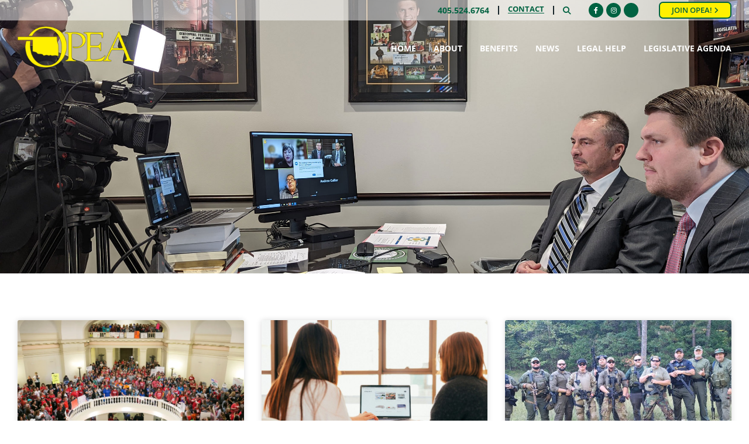

--- FILE ---
content_type: text/html; charset=UTF-8
request_url: https://opea.org/tag/cola/
body_size: 14371
content:
<!DOCTYPE html>
<html lang="en-US">
	<head>
		<meta charset="UTF-8" />
		<meta name="viewport" content="initial-scale=1.0,width=device-width" />
		<meta http-equiv="X-UA-Compatible" content="ie=edge" />
		
					<link rel="icon" type="image/png" href="https://opea.org/wp-content/uploads/2023/05/OPEA-Yellow-logo-square.png" />

		<!-- FONT AWESOME
		TODO: move this style link to FUNCTIONS.PHP -->
		<link rel="stylesheet" href="https://cdnjs.cloudflare.com/ajax/libs/font-awesome/6.2.1/css/all.min.css" integrity="sha512-MV7K8+y+gLIBoVD59lQIYicR65iaqukzvf/nwasF0nqhPay5w/9lJmVM2hMDcnK1OnMGCdVK+iQrJ7lzPJQd1w==" crossorigin="anonymous" referrerpolicy="no-referrer" />

		<!-- Google 4 tag (gtag.js) -->
<script async src="https://www.googletagmanager.com/gtag/js?id=G-KQ13THBNPY"></script>
<script>
  window.dataLayer = window.dataLayer || [];
  function gtag(){dataLayer.push(arguments);}
  gtag('js', new Date());

  gtag('config', 'G-KQ13THBNPY');
</script>

		<meta name='robots' content='index, follow, max-image-preview:large, max-snippet:-1, max-video-preview:-1' />
	<style>img:is([sizes="auto" i], [sizes^="auto," i]) { contain-intrinsic-size: 3000px 1500px }</style>
	
	<!-- This site is optimized with the Yoast SEO plugin v26.8 - https://yoast.com/product/yoast-seo-wordpress/ -->
	<title>COLA Archives - OPEA</title>
	<link rel="canonical" href="https://opea.org/tag/cola/" />
	<meta property="og:locale" content="en_US" />
	<meta property="og:type" content="article" />
	<meta property="og:title" content="COLA Archives - OPEA" />
	<meta property="og:url" content="https://opea.org/tag/cola/" />
	<meta property="og:site_name" content="OPEA" />
	<meta property="og:image" content="https://opea.org/wp-content/uploads/2023/05/no-staff-img.jpg" />
	<meta property="og:image:width" content="1500" />
	<meta property="og:image:height" content="1500" />
	<meta property="og:image:type" content="image/jpeg" />
	<meta name="twitter:card" content="summary_large_image" />
	<script type="application/ld+json" class="yoast-schema-graph">{"@context":"https://schema.org","@graph":[{"@type":"CollectionPage","@id":"https://opea.org/tag/cola/","url":"https://opea.org/tag/cola/","name":"COLA Archives - OPEA","isPartOf":{"@id":"https://opea.org/#website"},"primaryImageOfPage":{"@id":"https://opea.org/tag/cola/#primaryimage"},"image":{"@id":"https://opea.org/tag/cola/#primaryimage"},"thumbnailUrl":"https://opea.org/wp-content/uploads/2020/05/Gov_Stitt_Official_Photo-e1589814897328.jpg","breadcrumb":{"@id":"https://opea.org/tag/cola/#breadcrumb"},"inLanguage":"en-US"},{"@type":"ImageObject","inLanguage":"en-US","@id":"https://opea.org/tag/cola/#primaryimage","url":"https://opea.org/wp-content/uploads/2020/05/Gov_Stitt_Official_Photo-e1589814897328.jpg","contentUrl":"https://opea.org/wp-content/uploads/2020/05/Gov_Stitt_Official_Photo-e1589814897328.jpg","width":800,"height":1000,"caption":"Official photo of Oklahoma Governor Kevin Stitt"},{"@type":"BreadcrumbList","@id":"https://opea.org/tag/cola/#breadcrumb","itemListElement":[{"@type":"ListItem","position":1,"name":"Home","item":"https://opea.org/"},{"@type":"ListItem","position":2,"name":"COLA"}]},{"@type":"WebSite","@id":"https://opea.org/#website","url":"https://opea.org/","name":"OPEA","description":"Oklahoma Public Employees Association","publisher":{"@id":"https://opea.org/#organization"},"potentialAction":[{"@type":"SearchAction","target":{"@type":"EntryPoint","urlTemplate":"https://opea.org/?s={search_term_string}"},"query-input":{"@type":"PropertyValueSpecification","valueRequired":true,"valueName":"search_term_string"}}],"inLanguage":"en-US"},{"@type":"Organization","@id":"https://opea.org/#organization","name":"Oklahoma Public Employees Association","url":"https://opea.org/","logo":{"@type":"ImageObject","inLanguage":"en-US","@id":"https://opea.org/#/schema/logo/image/","url":"https://opea.org/wp-content/uploads/2021/12/cropped-OPEA-Yellow-e1562699234895.png","contentUrl":"https://opea.org/wp-content/uploads/2021/12/cropped-OPEA-Yellow-e1562699234895.png","width":273,"height":100,"caption":"Oklahoma Public Employees Association"},"image":{"@id":"https://opea.org/#/schema/logo/image/"},"sameAs":["https://www.facebook.com/OklaPEA"]}]}</script>
	<!-- / Yoast SEO plugin. -->


<link rel='dns-prefetch' href='//code.jquery.com' />
<link rel="alternate" type="application/rss+xml" title="OPEA &raquo; Feed" href="https://opea.org/feed/" />
<link rel="alternate" type="application/rss+xml" title="OPEA &raquo; Comments Feed" href="https://opea.org/comments/feed/" />
<link rel="alternate" type="text/calendar" title="OPEA &raquo; iCal Feed" href="https://opea.org/events/?ical=1" />
<link rel="alternate" type="application/rss+xml" title="OPEA &raquo; COLA Tag Feed" href="https://opea.org/tag/cola/feed/" />
<script>
window._wpemojiSettings = {"baseUrl":"https:\/\/s.w.org\/images\/core\/emoji\/16.0.1\/72x72\/","ext":".png","svgUrl":"https:\/\/s.w.org\/images\/core\/emoji\/16.0.1\/svg\/","svgExt":".svg","source":{"concatemoji":"https:\/\/opea.org\/wp-includes\/js\/wp-emoji-release.min.js?ver=6.8.3"}};
/*! This file is auto-generated */
!function(s,n){var o,i,e;function c(e){try{var t={supportTests:e,timestamp:(new Date).valueOf()};sessionStorage.setItem(o,JSON.stringify(t))}catch(e){}}function p(e,t,n){e.clearRect(0,0,e.canvas.width,e.canvas.height),e.fillText(t,0,0);var t=new Uint32Array(e.getImageData(0,0,e.canvas.width,e.canvas.height).data),a=(e.clearRect(0,0,e.canvas.width,e.canvas.height),e.fillText(n,0,0),new Uint32Array(e.getImageData(0,0,e.canvas.width,e.canvas.height).data));return t.every(function(e,t){return e===a[t]})}function u(e,t){e.clearRect(0,0,e.canvas.width,e.canvas.height),e.fillText(t,0,0);for(var n=e.getImageData(16,16,1,1),a=0;a<n.data.length;a++)if(0!==n.data[a])return!1;return!0}function f(e,t,n,a){switch(t){case"flag":return n(e,"\ud83c\udff3\ufe0f\u200d\u26a7\ufe0f","\ud83c\udff3\ufe0f\u200b\u26a7\ufe0f")?!1:!n(e,"\ud83c\udde8\ud83c\uddf6","\ud83c\udde8\u200b\ud83c\uddf6")&&!n(e,"\ud83c\udff4\udb40\udc67\udb40\udc62\udb40\udc65\udb40\udc6e\udb40\udc67\udb40\udc7f","\ud83c\udff4\u200b\udb40\udc67\u200b\udb40\udc62\u200b\udb40\udc65\u200b\udb40\udc6e\u200b\udb40\udc67\u200b\udb40\udc7f");case"emoji":return!a(e,"\ud83e\udedf")}return!1}function g(e,t,n,a){var r="undefined"!=typeof WorkerGlobalScope&&self instanceof WorkerGlobalScope?new OffscreenCanvas(300,150):s.createElement("canvas"),o=r.getContext("2d",{willReadFrequently:!0}),i=(o.textBaseline="top",o.font="600 32px Arial",{});return e.forEach(function(e){i[e]=t(o,e,n,a)}),i}function t(e){var t=s.createElement("script");t.src=e,t.defer=!0,s.head.appendChild(t)}"undefined"!=typeof Promise&&(o="wpEmojiSettingsSupports",i=["flag","emoji"],n.supports={everything:!0,everythingExceptFlag:!0},e=new Promise(function(e){s.addEventListener("DOMContentLoaded",e,{once:!0})}),new Promise(function(t){var n=function(){try{var e=JSON.parse(sessionStorage.getItem(o));if("object"==typeof e&&"number"==typeof e.timestamp&&(new Date).valueOf()<e.timestamp+604800&&"object"==typeof e.supportTests)return e.supportTests}catch(e){}return null}();if(!n){if("undefined"!=typeof Worker&&"undefined"!=typeof OffscreenCanvas&&"undefined"!=typeof URL&&URL.createObjectURL&&"undefined"!=typeof Blob)try{var e="postMessage("+g.toString()+"("+[JSON.stringify(i),f.toString(),p.toString(),u.toString()].join(",")+"));",a=new Blob([e],{type:"text/javascript"}),r=new Worker(URL.createObjectURL(a),{name:"wpTestEmojiSupports"});return void(r.onmessage=function(e){c(n=e.data),r.terminate(),t(n)})}catch(e){}c(n=g(i,f,p,u))}t(n)}).then(function(e){for(var t in e)n.supports[t]=e[t],n.supports.everything=n.supports.everything&&n.supports[t],"flag"!==t&&(n.supports.everythingExceptFlag=n.supports.everythingExceptFlag&&n.supports[t]);n.supports.everythingExceptFlag=n.supports.everythingExceptFlag&&!n.supports.flag,n.DOMReady=!1,n.readyCallback=function(){n.DOMReady=!0}}).then(function(){return e}).then(function(){var e;n.supports.everything||(n.readyCallback(),(e=n.source||{}).concatemoji?t(e.concatemoji):e.wpemoji&&e.twemoji&&(t(e.twemoji),t(e.wpemoji)))}))}((window,document),window._wpemojiSettings);
</script>
<link rel='stylesheet' id='genesis-blocks-style-css-css' href='https://opea.org/wp-content/plugins/genesis-blocks/dist/style-blocks.build.css?ver=1764961886' media='all' />
<style id='wp-emoji-styles-inline-css'>

	img.wp-smiley, img.emoji {
		display: inline !important;
		border: none !important;
		box-shadow: none !important;
		height: 1em !important;
		width: 1em !important;
		margin: 0 0.07em !important;
		vertical-align: -0.1em !important;
		background: none !important;
		padding: 0 !important;
	}
</style>
<link rel='stylesheet' id='wp-block-library-css' href='https://opea.org/wp-includes/css/dist/block-library/style.min.css?ver=6.8.3' media='all' />
<style id='classic-theme-styles-inline-css'>
/*! This file is auto-generated */
.wp-block-button__link{color:#fff;background-color:#32373c;border-radius:9999px;box-shadow:none;text-decoration:none;padding:calc(.667em + 2px) calc(1.333em + 2px);font-size:1.125em}.wp-block-file__button{background:#32373c;color:#fff;text-decoration:none}
</style>
<style id='global-styles-inline-css'>
:root{--wp--preset--aspect-ratio--square: 1;--wp--preset--aspect-ratio--4-3: 4/3;--wp--preset--aspect-ratio--3-4: 3/4;--wp--preset--aspect-ratio--3-2: 3/2;--wp--preset--aspect-ratio--2-3: 2/3;--wp--preset--aspect-ratio--16-9: 16/9;--wp--preset--aspect-ratio--9-16: 9/16;--wp--preset--color--black: #000000;--wp--preset--color--cyan-bluish-gray: #abb8c3;--wp--preset--color--white: #ffffff;--wp--preset--color--pale-pink: #f78da7;--wp--preset--color--vivid-red: #cf2e2e;--wp--preset--color--luminous-vivid-orange: #ff6900;--wp--preset--color--luminous-vivid-amber: #fcb900;--wp--preset--color--light-green-cyan: #7bdcb5;--wp--preset--color--vivid-green-cyan: #00d084;--wp--preset--color--pale-cyan-blue: #8ed1fc;--wp--preset--color--vivid-cyan-blue: #0693e3;--wp--preset--color--vivid-purple: #9b51e0;--wp--preset--gradient--vivid-cyan-blue-to-vivid-purple: linear-gradient(135deg,rgba(6,147,227,1) 0%,rgb(155,81,224) 100%);--wp--preset--gradient--light-green-cyan-to-vivid-green-cyan: linear-gradient(135deg,rgb(122,220,180) 0%,rgb(0,208,130) 100%);--wp--preset--gradient--luminous-vivid-amber-to-luminous-vivid-orange: linear-gradient(135deg,rgba(252,185,0,1) 0%,rgba(255,105,0,1) 100%);--wp--preset--gradient--luminous-vivid-orange-to-vivid-red: linear-gradient(135deg,rgba(255,105,0,1) 0%,rgb(207,46,46) 100%);--wp--preset--gradient--very-light-gray-to-cyan-bluish-gray: linear-gradient(135deg,rgb(238,238,238) 0%,rgb(169,184,195) 100%);--wp--preset--gradient--cool-to-warm-spectrum: linear-gradient(135deg,rgb(74,234,220) 0%,rgb(151,120,209) 20%,rgb(207,42,186) 40%,rgb(238,44,130) 60%,rgb(251,105,98) 80%,rgb(254,248,76) 100%);--wp--preset--gradient--blush-light-purple: linear-gradient(135deg,rgb(255,206,236) 0%,rgb(152,150,240) 100%);--wp--preset--gradient--blush-bordeaux: linear-gradient(135deg,rgb(254,205,165) 0%,rgb(254,45,45) 50%,rgb(107,0,62) 100%);--wp--preset--gradient--luminous-dusk: linear-gradient(135deg,rgb(255,203,112) 0%,rgb(199,81,192) 50%,rgb(65,88,208) 100%);--wp--preset--gradient--pale-ocean: linear-gradient(135deg,rgb(255,245,203) 0%,rgb(182,227,212) 50%,rgb(51,167,181) 100%);--wp--preset--gradient--electric-grass: linear-gradient(135deg,rgb(202,248,128) 0%,rgb(113,206,126) 100%);--wp--preset--gradient--midnight: linear-gradient(135deg,rgb(2,3,129) 0%,rgb(40,116,252) 100%);--wp--preset--font-size--small: 13px;--wp--preset--font-size--medium: 20px;--wp--preset--font-size--large: 36px;--wp--preset--font-size--x-large: 42px;--wp--preset--spacing--20: 0.44rem;--wp--preset--spacing--30: 0.67rem;--wp--preset--spacing--40: 1rem;--wp--preset--spacing--50: 1.5rem;--wp--preset--spacing--60: 2.25rem;--wp--preset--spacing--70: 3.38rem;--wp--preset--spacing--80: 5.06rem;--wp--preset--shadow--natural: 6px 6px 9px rgba(0, 0, 0, 0.2);--wp--preset--shadow--deep: 12px 12px 50px rgba(0, 0, 0, 0.4);--wp--preset--shadow--sharp: 6px 6px 0px rgba(0, 0, 0, 0.2);--wp--preset--shadow--outlined: 6px 6px 0px -3px rgba(255, 255, 255, 1), 6px 6px rgba(0, 0, 0, 1);--wp--preset--shadow--crisp: 6px 6px 0px rgba(0, 0, 0, 1);}:where(.is-layout-flex){gap: 0.5em;}:where(.is-layout-grid){gap: 0.5em;}body .is-layout-flex{display: flex;}.is-layout-flex{flex-wrap: wrap;align-items: center;}.is-layout-flex > :is(*, div){margin: 0;}body .is-layout-grid{display: grid;}.is-layout-grid > :is(*, div){margin: 0;}:where(.wp-block-columns.is-layout-flex){gap: 2em;}:where(.wp-block-columns.is-layout-grid){gap: 2em;}:where(.wp-block-post-template.is-layout-flex){gap: 1.25em;}:where(.wp-block-post-template.is-layout-grid){gap: 1.25em;}.has-black-color{color: var(--wp--preset--color--black) !important;}.has-cyan-bluish-gray-color{color: var(--wp--preset--color--cyan-bluish-gray) !important;}.has-white-color{color: var(--wp--preset--color--white) !important;}.has-pale-pink-color{color: var(--wp--preset--color--pale-pink) !important;}.has-vivid-red-color{color: var(--wp--preset--color--vivid-red) !important;}.has-luminous-vivid-orange-color{color: var(--wp--preset--color--luminous-vivid-orange) !important;}.has-luminous-vivid-amber-color{color: var(--wp--preset--color--luminous-vivid-amber) !important;}.has-light-green-cyan-color{color: var(--wp--preset--color--light-green-cyan) !important;}.has-vivid-green-cyan-color{color: var(--wp--preset--color--vivid-green-cyan) !important;}.has-pale-cyan-blue-color{color: var(--wp--preset--color--pale-cyan-blue) !important;}.has-vivid-cyan-blue-color{color: var(--wp--preset--color--vivid-cyan-blue) !important;}.has-vivid-purple-color{color: var(--wp--preset--color--vivid-purple) !important;}.has-black-background-color{background-color: var(--wp--preset--color--black) !important;}.has-cyan-bluish-gray-background-color{background-color: var(--wp--preset--color--cyan-bluish-gray) !important;}.has-white-background-color{background-color: var(--wp--preset--color--white) !important;}.has-pale-pink-background-color{background-color: var(--wp--preset--color--pale-pink) !important;}.has-vivid-red-background-color{background-color: var(--wp--preset--color--vivid-red) !important;}.has-luminous-vivid-orange-background-color{background-color: var(--wp--preset--color--luminous-vivid-orange) !important;}.has-luminous-vivid-amber-background-color{background-color: var(--wp--preset--color--luminous-vivid-amber) !important;}.has-light-green-cyan-background-color{background-color: var(--wp--preset--color--light-green-cyan) !important;}.has-vivid-green-cyan-background-color{background-color: var(--wp--preset--color--vivid-green-cyan) !important;}.has-pale-cyan-blue-background-color{background-color: var(--wp--preset--color--pale-cyan-blue) !important;}.has-vivid-cyan-blue-background-color{background-color: var(--wp--preset--color--vivid-cyan-blue) !important;}.has-vivid-purple-background-color{background-color: var(--wp--preset--color--vivid-purple) !important;}.has-black-border-color{border-color: var(--wp--preset--color--black) !important;}.has-cyan-bluish-gray-border-color{border-color: var(--wp--preset--color--cyan-bluish-gray) !important;}.has-white-border-color{border-color: var(--wp--preset--color--white) !important;}.has-pale-pink-border-color{border-color: var(--wp--preset--color--pale-pink) !important;}.has-vivid-red-border-color{border-color: var(--wp--preset--color--vivid-red) !important;}.has-luminous-vivid-orange-border-color{border-color: var(--wp--preset--color--luminous-vivid-orange) !important;}.has-luminous-vivid-amber-border-color{border-color: var(--wp--preset--color--luminous-vivid-amber) !important;}.has-light-green-cyan-border-color{border-color: var(--wp--preset--color--light-green-cyan) !important;}.has-vivid-green-cyan-border-color{border-color: var(--wp--preset--color--vivid-green-cyan) !important;}.has-pale-cyan-blue-border-color{border-color: var(--wp--preset--color--pale-cyan-blue) !important;}.has-vivid-cyan-blue-border-color{border-color: var(--wp--preset--color--vivid-cyan-blue) !important;}.has-vivid-purple-border-color{border-color: var(--wp--preset--color--vivid-purple) !important;}.has-vivid-cyan-blue-to-vivid-purple-gradient-background{background: var(--wp--preset--gradient--vivid-cyan-blue-to-vivid-purple) !important;}.has-light-green-cyan-to-vivid-green-cyan-gradient-background{background: var(--wp--preset--gradient--light-green-cyan-to-vivid-green-cyan) !important;}.has-luminous-vivid-amber-to-luminous-vivid-orange-gradient-background{background: var(--wp--preset--gradient--luminous-vivid-amber-to-luminous-vivid-orange) !important;}.has-luminous-vivid-orange-to-vivid-red-gradient-background{background: var(--wp--preset--gradient--luminous-vivid-orange-to-vivid-red) !important;}.has-very-light-gray-to-cyan-bluish-gray-gradient-background{background: var(--wp--preset--gradient--very-light-gray-to-cyan-bluish-gray) !important;}.has-cool-to-warm-spectrum-gradient-background{background: var(--wp--preset--gradient--cool-to-warm-spectrum) !important;}.has-blush-light-purple-gradient-background{background: var(--wp--preset--gradient--blush-light-purple) !important;}.has-blush-bordeaux-gradient-background{background: var(--wp--preset--gradient--blush-bordeaux) !important;}.has-luminous-dusk-gradient-background{background: var(--wp--preset--gradient--luminous-dusk) !important;}.has-pale-ocean-gradient-background{background: var(--wp--preset--gradient--pale-ocean) !important;}.has-electric-grass-gradient-background{background: var(--wp--preset--gradient--electric-grass) !important;}.has-midnight-gradient-background{background: var(--wp--preset--gradient--midnight) !important;}.has-small-font-size{font-size: var(--wp--preset--font-size--small) !important;}.has-medium-font-size{font-size: var(--wp--preset--font-size--medium) !important;}.has-large-font-size{font-size: var(--wp--preset--font-size--large) !important;}.has-x-large-font-size{font-size: var(--wp--preset--font-size--x-large) !important;}
:where(.wp-block-post-template.is-layout-flex){gap: 1.25em;}:where(.wp-block-post-template.is-layout-grid){gap: 1.25em;}
:where(.wp-block-columns.is-layout-flex){gap: 2em;}:where(.wp-block-columns.is-layout-grid){gap: 2em;}
:root :where(.wp-block-pullquote){font-size: 1.5em;line-height: 1.6;}
</style>
<link rel='stylesheet' id='tribe-events-v2-single-skeleton-css' href='https://opea.org/wp-content/plugins/the-events-calendar/build/css/tribe-events-single-skeleton.css?ver=6.15.14' media='all' />
<link rel='stylesheet' id='tribe-events-v2-single-skeleton-full-css' href='https://opea.org/wp-content/plugins/the-events-calendar/build/css/tribe-events-single-full.css?ver=6.15.14' media='all' />
<link rel='stylesheet' id='tec-events-elementor-widgets-base-styles-css' href='https://opea.org/wp-content/plugins/the-events-calendar/build/css/integrations/plugins/elementor/widgets/widget-base.css?ver=6.15.14' media='all' />
<link rel='stylesheet' id='custom-css' href='https://opea.org/wp-content/themes/opea/assets/css/custom.css?ver=1769117802' media='all' />
<link rel='stylesheet' id='hello-elementor-css' href='https://opea.org/wp-content/themes/hello-elementor/style.min.css?ver=2.7.1' media='all' />
<link rel='stylesheet' id='hello-elementor-theme-style-css' href='https://opea.org/wp-content/themes/hello-elementor/theme.min.css?ver=2.7.1' media='all' />
<link rel='stylesheet' id='elementor-frontend-css' href='https://opea.org/wp-content/uploads/elementor/css/custom-frontend.min.css?ver=1768943505' media='all' />
<link rel='stylesheet' id='elementor-post-570-css' href='https://opea.org/wp-content/uploads/elementor/css/post-570.css?ver=1768943505' media='all' />
<link rel='stylesheet' id='e-animation-fadeInUp-css' href='https://opea.org/wp-content/plugins/elementor/assets/lib/animations/styles/fadeInUp.min.css?ver=3.34.2' media='all' />
<link rel='stylesheet' id='swiper-css' href='https://opea.org/wp-content/plugins/elementor/assets/lib/swiper/v8/css/swiper.min.css?ver=8.4.5' media='all' />
<link rel='stylesheet' id='e-swiper-css' href='https://opea.org/wp-content/plugins/elementor/assets/css/conditionals/e-swiper.min.css?ver=3.34.2' media='all' />
<link rel='stylesheet' id='widget-slides-css' href='https://opea.org/wp-content/uploads/elementor/css/custom-pro-widget-slides.min.css?ver=1768943505' media='all' />
<link rel='stylesheet' id='widget-posts-css' href='https://opea.org/wp-content/plugins/elementor-pro/assets/css/widget-posts.min.css?ver=3.34.1' media='all' />
<link rel='stylesheet' id='elementor-icons-css' href='https://opea.org/wp-content/plugins/elementor/assets/lib/eicons/css/elementor-icons.min.css?ver=5.46.0' media='all' />
<link rel='stylesheet' id='elementor-post-533-css' href='https://opea.org/wp-content/uploads/elementor/css/post-533.css?ver=1768944002' media='all' />
<link rel='stylesheet' id='elementor-gf-local-opensans-css' href='https://opea.org/wp-content/uploads/elementor/google-fonts/css/opensans.css?ver=1742244875' media='all' />
<link rel='stylesheet' id='elementor-icons-shared-0-css' href='https://opea.org/wp-content/plugins/elementor/assets/lib/font-awesome/css/fontawesome.min.css?ver=5.15.3' media='all' />
<link rel='stylesheet' id='elementor-icons-fa-solid-css' href='https://opea.org/wp-content/plugins/elementor/assets/lib/font-awesome/css/solid.min.css?ver=5.15.3' media='all' />
<script src="https://code.jquery.com/jquery-3.6.1.min.js?ver=1" id="jquery-js"></script>
<link rel="https://api.w.org/" href="https://opea.org/wp-json/" /><link rel="alternate" title="JSON" type="application/json" href="https://opea.org/wp-json/wp/v2/tags/192" /><link rel="EditURI" type="application/rsd+xml" title="RSD" href="https://opea.org/xmlrpc.php?rsd" />
<meta name="et-api-version" content="v1"><meta name="et-api-origin" content="https://opea.org"><link rel="https://theeventscalendar.com/" href="https://opea.org/wp-json/tribe/tickets/v1/" /><meta name="tec-api-version" content="v1"><meta name="tec-api-origin" content="https://opea.org"><link rel="alternate" href="https://opea.org/wp-json/tribe/events/v1/events/?tags=cola" /><meta name="generator" content="Elementor 3.34.2; features: additional_custom_breakpoints; settings: css_print_method-external, google_font-enabled, font_display-swap">
<!-- Google Tag Manager for X-Domain Tracking -->
<script>(function(w,d,s,l,i){ w[l]=w[l]||[];w[l].push({ 'gtm.start':
new Date().getTime(),event:'gtm.js'});var f=d.getElementsByTagName(s)[0],
j=d.createElement(s),dl=l!='dataLayer'?'&l='+l:'';j.async=true;j.src=
'https://www.googletagmanager.com/gtm.js?id='+i+dl;f.parentNode.insertBefore(j,f);
})(window,document,'script','dataLayer','GTM-WRWGHZM5');</script>
<!-- End Google Tag Manager for X-Domain Tracking  -->
<meta property="fb:app_id" content="237216702429043" />			<style>
				.e-con.e-parent:nth-of-type(n+4):not(.e-lazyloaded):not(.e-no-lazyload),
				.e-con.e-parent:nth-of-type(n+4):not(.e-lazyloaded):not(.e-no-lazyload) * {
					background-image: none !important;
				}
				@media screen and (max-height: 1024px) {
					.e-con.e-parent:nth-of-type(n+3):not(.e-lazyloaded):not(.e-no-lazyload),
					.e-con.e-parent:nth-of-type(n+3):not(.e-lazyloaded):not(.e-no-lazyload) * {
						background-image: none !important;
					}
				}
				@media screen and (max-height: 640px) {
					.e-con.e-parent:nth-of-type(n+2):not(.e-lazyloaded):not(.e-no-lazyload),
					.e-con.e-parent:nth-of-type(n+2):not(.e-lazyloaded):not(.e-no-lazyload) * {
						background-image: none !important;
					}
				}
			</style>
			<link rel="icon" href="https://opea.org/wp-content/uploads/2023/05/OPEA-Yellow-logo-square-150x150.png" sizes="32x32" />
<link rel="icon" href="https://opea.org/wp-content/uploads/2023/05/OPEA-Yellow-logo-square.png" sizes="192x192" />
<link rel="apple-touch-icon" href="https://opea.org/wp-content/uploads/2023/05/OPEA-Yellow-logo-square.png" />
<meta name="msapplication-TileImage" content="https://opea.org/wp-content/uploads/2023/05/OPEA-Yellow-logo-square.png" />
	</head>
	<body id="" class="archive tag tag-cola tag-192 wp-custom-logo wp-theme-hello-elementor wp-child-theme-opea tribe-no-js tec-no-tickets-on-recurring tec-no-rsvp-on-recurring elementor-page-533 elementor-default elementor-template-full-width elementor-kit-570 tribe-theme-hello-elementor">
		<div id="page-wrapper">
			<header id="primary-header">
				<div class="header-inner">
					<div class="preheader">
						<div class="inner-container">
																<a href="tel:405.524.6764" class="tel-link text-bold">405.524.6764</a>
														
							<!-- LINKS -->
							<div class="menu-preheader-nav-container"><ul id="preheader-nav" class="no-bullets"><li id="menu-item-1003" class="menu-item menu-item-type-post_type menu-item-object-page menu-item-1003"><a href="https://opea.org/contact/">Contact</a></li>
</ul></div>							<!-- GLOBAL SEARCH FORM -->
							<button type="button" id="search-toggle" class="search-form__toggle">
	<span aria-hidden="true" class="icon fa-solid fa-magnifying-glass"></span> <span class="sr-only">Search</span>
</button>
<form id="global-search-form" class="" role="search" action="https://opea.org" method="get">	
	<div class="global-search-form-container">
		<input placeholder="Search..." class="" type="search" name="s" title="Search" value="" />
		<button type="submit"><span aria-hidden="true" class="icon fa-solid fa-magnifying-glass"></span> <span class="sr-only">Search</span></button>
		<button type="button" id="search-close" class="dialog-close-button">
			<span aria-hidden="true" class="icon fa-sharp fa-solid fa-xmark"></span> <span class="sr-only">Close</span>
		</button>
	</div>
</form>							
							<ul class="social-links no-bullets">
				<li class="social-link-facebook"><a href="https://www.facebook.com/OklaPEA" class="social-link" target="_blank" title="View our Facebook page"><span class="sr-only">Facebook</span> <span class="icon fa-brands fa-facebook-f"></span></a></li>
				<li class="social-link-instagram"><a href="https://www.instagram.com/p/ComaxvYuPY7/" class="social-link" target="_blank" title="View our Instagram page"><span class="sr-only">Instagram</span> <span class="icon fa-brands fa-instagram"></span></a></li>
				<li class="social-link-"><a href="" class="social-link" target="_blank" title="View our  page"><span class="sr-only"></span> <span class="icon "></span></a></li>
	</ul>							<!-- MEMBERSHIP LOGIN / JOIN Button -->
																<a href="https://opea.org/membership-application/" class="btn btn-primary" title="">Join OPEA! <span class="fa-solid fa-angle-right"></span></a>
													</div>
					</div> 
					<div id="nav-container" class="nav-wrapper">
						<div class="inner-container">
							<a href="/" title="OPEA" class="logo-wrapper">
	<img src="https://opea.org/wp-content/themes/opea/assets/images/logo.png" alt="OPEA" class="logo" />
</a>							
							<button id="toggle-nav"><span class="fa-sharp fa-solid fa-bars"></span> <span class="sr-only">Menu</span></button>
<nav id="primary-nav">
	<div class="logo-outer mobile-only">
		<a href="/" title="OPEA" class="logo-wrapper">
	<img src="https://opea.org/wp-content/themes/opea/assets/images/logo.png" alt="OPEA" class="logo" />
</a>	</div>
	<button class="" id="btn-close-nav"><span class="fa-sharp fa-solid fa-xmark"></span></button>
	<ul id="primary-nav-menu" class="no-bullets menunav-menu"><li id="menu-item-1122" class="menu-item menu-item-type-post_type menu-item-object-page menu-item-home menu-item-1122"><a href="https://opea.org/">Home</a></li>
<li id="menu-item-1061" class="menu-item menu-item-type-post_type menu-item-object-page menu-item-has-children menu-item-1061"><a href="https://opea.org/about/">About</a>
<ul class="sub-menu">
	<li id="menu-item-1062" class="menu-item menu-item-type-post_type menu-item-object-page menu-item-1062"><a href="https://opea.org/about/">About OPEA</a></li>
	<li id="menu-item-1066" class="menu-item menu-item-type-post_type menu-item-object-page menu-item-1066"><a href="https://opea.org/about/board-of-directors/">Board of Directors</a></li>
	<li id="menu-item-1098" class="menu-item menu-item-type-post_type menu-item-object-page menu-item-1098"><a href="https://opea.org/about/staff/">Staff</a></li>
</ul>
</li>
<li id="menu-item-1143" class="menu-item menu-item-type-post_type menu-item-object-page menu-item-has-children menu-item-1143"><a href="https://opea.org/member-benefits/">Benefits</a>
<ul class="sub-menu">
	<li id="menu-item-1152" class="menu-item menu-item-type-post_type menu-item-object-page menu-item-1152"><a href="https://opea.org/member-benefits/amba-benefits-for-opea-members/">AMBA Insurance Benefits</a></li>
	<li id="menu-item-1151" class="menu-item menu-item-type-post_type menu-item-object-page menu-item-1151"><a href="https://opea.org/member-benefits/">All Membership Benefits</a></li>
	<li id="menu-item-6993" class="menu-item menu-item-type-post_type menu-item-object-page menu-item-6993"><a href="https://opea.org/membership-application/">Membership Application</a></li>
</ul>
</li>
<li id="menu-item-1109" class="menu-item menu-item-type-post_type menu-item-object-page current_page_parent menu-item-1109"><a href="https://opea.org/news/">News</a></li>
<li id="menu-item-1212" class="menu-item menu-item-type-post_type menu-item-object-page menu-item-1212"><a href="https://opea.org/civil-service-complaint-and-grievance-information/">Legal Help</a></li>
<li id="menu-item-1188" class="menu-item menu-item-type-custom menu-item-object-custom menu-item-has-children menu-item-1188"><a href="#">Legislative Agenda</a>
<ul class="sub-menu">
	<li id="menu-item-7271" class="menu-item menu-item-type-custom menu-item-object-custom menu-item-7271"><a target="_blank" href="https://opea.org/wp-content/uploads/2025/03/Campaign-Proposal-Doc_20250228_210300_0000.pdf">2025 Legislative Priorities</a></li>
	<li id="menu-item-7270" class="menu-item menu-item-type-custom menu-item-object-custom menu-item-7270"><a target="_blank" href="https://opea.org/wp-content/uploads/2025/03/Campaign-Proposal-Doc_20250228_210409_0000.pdf">2024 Legislative Priorities</a></li>
	<li id="menu-item-1189" class="menu-item menu-item-type-post_type menu-item-object-page menu-item-1189"><a href="https://opea.org/legislative-agenda/2023-legislative-agenda/">2023 Legislative Agenda</a></li>
	<li id="menu-item-1115" class="menu-item menu-item-type-post_type menu-item-object-page menu-item-1115"><a href="https://opea.org/legislative-agenda/2022-legislative-agenda/">2022 Legislative Agenda</a></li>
	<li id="menu-item-1123" class="menu-item menu-item-type-post_type menu-item-object-page menu-item-1123"><a href="https://opea.org/legislative-agenda/2021-legislative-recap/">2021 Legislative Recap</a></li>
	<li id="menu-item-1124" class="menu-item menu-item-type-post_type menu-item-object-page menu-item-1124"><a href="https://opea.org/legislative-agenda/2020-legislative-agenda/">2020 Legislative Agenda</a></li>
	<li id="menu-item-1125" class="menu-item menu-item-type-post_type menu-item-object-page menu-item-1125"><a href="https://opea.org/legislative-agenda/2019-legislative-agenda/">2019 Legislative Agenda</a></li>
	<li id="menu-item-1126" class="menu-item menu-item-type-post_type menu-item-object-page menu-item-1126"><a href="https://opea.org/legislative-agenda/2018-legislative-recap/">2018 Legislative Recap</a></li>
	<li id="menu-item-1127" class="menu-item menu-item-type-post_type menu-item-object-page menu-item-1127"><a href="https://opea.org/legislative-agenda/2017-legislative-recap/">2017 Legislative Recap</a></li>
	<li id="menu-item-1014" class="menu-item menu-item-type-post_type menu-item-object-page menu-item-1014"><a href="https://opea.org/take-action-and-get-involved/">Take Action and Get Involved!</a></li>
	<li id="menu-item-1012" class="menu-item menu-item-type-post_type menu-item-object-page menu-item-1012"><a href="https://opea.org/your-political-rights/">Your Political Rights</a></li>
</ul>
</li>
</ul></nav>						</div>
					</div>
				</div>
			</header>
			<div id="page-content-wrapper">

		<div data-elementor-type="archive" data-elementor-id="533" class="elementor elementor-533 elementor-location-archive" data-elementor-post-type="elementor_library">
					<section class="elementor-section elementor-top-section elementor-element elementor-element-1f49e1ad elementor-section-full_width hero-slider elementor-section-height-default elementor-section-height-default" data-id="1f49e1ad" data-element_type="section" id="hero-banner">
						<div class="elementor-container elementor-column-gap-default">
					<div class="elementor-column elementor-col-100 elementor-top-column elementor-element elementor-element-59707d74" data-id="59707d74" data-element_type="column">
			<div class="elementor-widget-wrap elementor-element-populated">
						<div class="elementor-element elementor-element-70f0e878 elementor--v-position-bottom elementor--h-position-center elementor-arrows-position-inside elementor-pagination-position-inside elementor-widget elementor-widget-slides" data-id="70f0e878" data-element_type="widget" data-settings="{&quot;navigation&quot;:&quot;both&quot;,&quot;autoplay&quot;:&quot;yes&quot;,&quot;pause_on_hover&quot;:&quot;yes&quot;,&quot;pause_on_interaction&quot;:&quot;yes&quot;,&quot;autoplay_speed&quot;:5000,&quot;infinite&quot;:&quot;yes&quot;,&quot;transition&quot;:&quot;slide&quot;,&quot;transition_speed&quot;:500}" data-widget_type="slides.default">
				<div class="elementor-widget-container">
									<div class="elementor-swiper">
					<div class="elementor-slides-wrapper elementor-main-swiper swiper" role="region" aria-roledescription="carousel" aria-label="Slides" dir="ltr" data-animation="fadeInUp">
				<div class="swiper-wrapper elementor-slides">
										<div class="elementor-repeater-item-b992af9 swiper-slide" role="group" aria-roledescription="slide"><div class="swiper-slide-bg" role="img" aria-label="PXL_20220214_161241042"></div><div class="elementor-background-overlay"></div><div class="swiper-slide-inner" ><div class="swiper-slide-contents"><div class="elementor-slide-heading">NEWS & UPDATES</div><div class="elementor-slide-description">Learn about the latest news from Oklahoma Public Employees Association</div></div></div></div>				</div>
							</div>
				</div>
								</div>
				</div>
					</div>
		</div>
					</div>
		</section>
				<section class="elementor-section elementor-top-section elementor-element elementor-element-d881fa5 section-blog-posts elementor-section-boxed elementor-section-height-default elementor-section-height-default" data-id="d881fa5" data-element_type="section">
						<div class="elementor-container elementor-column-gap-default">
					<div class="elementor-column elementor-col-100 elementor-top-column elementor-element elementor-element-4878b4f inner-container" data-id="4878b4f" data-element_type="column">
			<div class="elementor-widget-wrap elementor-element-populated">
						<div class="elementor-element elementor-element-1f6d1d7 elementor-posts__hover-none elementor-grid-3 elementor-grid-tablet-2 elementor-grid-mobile-1 elementor-posts--thumbnail-top elementor-card-shadow-yes elementor-widget elementor-widget-posts" data-id="1f6d1d7" data-element_type="widget" data-settings="{&quot;pagination_type&quot;:&quot;load_more_infinite_scroll&quot;,&quot;cards_columns&quot;:&quot;3&quot;,&quot;cards_columns_tablet&quot;:&quot;2&quot;,&quot;cards_columns_mobile&quot;:&quot;1&quot;,&quot;cards_row_gap&quot;:{&quot;unit&quot;:&quot;px&quot;,&quot;size&quot;:35,&quot;sizes&quot;:[]},&quot;cards_row_gap_tablet&quot;:{&quot;unit&quot;:&quot;px&quot;,&quot;size&quot;:&quot;&quot;,&quot;sizes&quot;:[]},&quot;cards_row_gap_mobile&quot;:{&quot;unit&quot;:&quot;px&quot;,&quot;size&quot;:&quot;&quot;,&quot;sizes&quot;:[]},&quot;load_more_spinner&quot;:{&quot;value&quot;:&quot;fas fa-spinner&quot;,&quot;library&quot;:&quot;fa-solid&quot;}}" data-widget_type="posts.cards">
				<div class="elementor-widget-container">
							<div class="elementor-posts-container elementor-posts elementor-posts--skin-cards elementor-grid" role="list">
				<article class="elementor-post elementor-grid-item post-7142 post type-post status-publish format-standard has-post-thumbnail hentry category-news" role="listitem">
			<div class="elementor-post__card">
				<a class="elementor-post__thumbnail__link" href="https://opea.org/elementor-7142/" tabindex="-1" ><div class="elementor-post__thumbnail"><img fetchpriority="high" width="800" height="452" src="https://opea.org/wp-content/uploads/2023/12/636583542252592857-XXX-DW2-9550-1024x579.webp" class="attachment-large size-large wp-image-7143" alt="" decoding="async" srcset="https://opea.org/wp-content/uploads/2023/12/636583542252592857-XXX-DW2-9550-1024x579.webp 1024w, https://opea.org/wp-content/uploads/2023/12/636583542252592857-XXX-DW2-9550-300x170.webp 300w, https://opea.org/wp-content/uploads/2023/12/636583542252592857-XXX-DW2-9550-768x434.webp 768w, https://opea.org/wp-content/uploads/2023/12/636583542252592857-XXX-DW2-9550-1536x868.webp 1536w, https://opea.org/wp-content/uploads/2023/12/636583542252592857-XXX-DW2-9550-2048x1157.webp 2048w" sizes="(max-width: 800px) 100vw, 800px" /></div></a>
				<div class="elementor-post__text">
				<h3 class="elementor-post__title">
			<a href="https://opea.org/elementor-7142/" >
				The Power of Engagement			</a>
		</h3>
				<div class="elementor-post__excerpt">
			<p>Mark Your Calendar for Capitol Day OPEA State Employee Capitol Day 2-27-25 and State Retiree Capitol Day 4-10-25. Please visit the OPEA Facebook page to RSVP if you plan on</p>
		</div>
					<div class="elementor-post__read-more-wrapper">
		
		<a class="elementor-post__read-more" href="https://opea.org/elementor-7142/" aria-label="Read more about The Power of Engagement" tabindex="-1" >
			Read More »		</a>

					</div>
				</div>
					</div>
		</article>
				<article class="elementor-post elementor-grid-item post-7207 post type-post status-publish format-standard has-post-thumbnail hentry category-news" role="listitem">
			<div class="elementor-post__card">
				<a class="elementor-post__thumbnail__link" href="https://opea.org/navigating-the-oklahoma-complaint-process-a-guide-for-opea-members/" tabindex="-1" ><div class="elementor-post__thumbnail"><img width="800" height="534" src="https://opea.org/wp-content/uploads/2024/04/kobu-agency-7okkFhxrxNw-unsplash-1024x683.jpg" class="attachment-large size-large wp-image-7208" alt="" decoding="async" srcset="https://opea.org/wp-content/uploads/2024/04/kobu-agency-7okkFhxrxNw-unsplash-1024x683.jpg 1024w, https://opea.org/wp-content/uploads/2024/04/kobu-agency-7okkFhxrxNw-unsplash-300x200.jpg 300w, https://opea.org/wp-content/uploads/2024/04/kobu-agency-7okkFhxrxNw-unsplash-768x512.jpg 768w, https://opea.org/wp-content/uploads/2024/04/kobu-agency-7okkFhxrxNw-unsplash-1536x1024.jpg 1536w, https://opea.org/wp-content/uploads/2024/04/kobu-agency-7okkFhxrxNw-unsplash-2048x1365.jpg 2048w, https://opea.org/wp-content/uploads/2024/04/kobu-agency-7okkFhxrxNw-unsplash-600x400.jpg 600w" sizes="(max-width: 800px) 100vw, 800px" /></div></a>
				<div class="elementor-post__text">
				<h3 class="elementor-post__title">
			<a href="https://opea.org/navigating-the-oklahoma-complaint-process-a-guide-for-opea-members/" >
				Navigating the Oklahoma Complaint Process: A Guide for OPEA Members			</a>
		</h3>
				<div class="elementor-post__excerpt">
			<p>The Oklahoma Public Employees Association (OPEA) is dedicated to representing the interests and protecting the rights of state employees in Oklahoma. Understanding the state&#8217;s complaint process is crucial for any</p>
		</div>
					<div class="elementor-post__read-more-wrapper">
		
		<a class="elementor-post__read-more" href="https://opea.org/navigating-the-oklahoma-complaint-process-a-guide-for-opea-members/" aria-label="Read more about Navigating the Oklahoma Complaint Process: A Guide for OPEA Members" tabindex="-1" >
			Read More »		</a>

					</div>
				</div>
					</div>
		</article>
				<article class="elementor-post elementor-grid-item post-7144 post type-post status-publish format-standard has-post-thumbnail hentry category-news" role="listitem">
			<div class="elementor-post__card">
				<a class="elementor-post__thumbnail__link" href="https://opea.org/into-the-field/" tabindex="-1" ><div class="elementor-post__thumbnail"><img width="800" height="373" src="https://opea.org/wp-content/uploads/2023/12/20231007_172313-1024x478.jpg" class="attachment-large size-large wp-image-7147" alt="" decoding="async" srcset="https://opea.org/wp-content/uploads/2023/12/20231007_172313-1024x478.jpg 1024w, https://opea.org/wp-content/uploads/2023/12/20231007_172313-300x140.jpg 300w, https://opea.org/wp-content/uploads/2023/12/20231007_172313-768x359.jpg 768w, https://opea.org/wp-content/uploads/2023/12/20231007_172313-1536x717.jpg 1536w, https://opea.org/wp-content/uploads/2023/12/20231007_172313-2048x956.jpg 2048w" sizes="(max-width: 800px) 100vw, 800px" /></div></a>
				<div class="elementor-post__text">
				<h3 class="elementor-post__title">
			<a href="https://opea.org/into-the-field/" >
				Into the Field!			</a>
		</h3>
				<div class="elementor-post__excerpt">
			<p>Witnessing the Rigorous Training of Oklahoma Military Department Police Within the challenging realms of military bases and operational areas, Oklahoma Military Department Police stand as the guardians of law and</p>
		</div>
					<div class="elementor-post__read-more-wrapper">
		
		<a class="elementor-post__read-more" href="https://opea.org/into-the-field/" aria-label="Read more about Into the Field!" tabindex="-1" >
			Read More »		</a>

					</div>
				</div>
					</div>
		</article>
				<article class="elementor-post elementor-grid-item post-7092 post type-post status-publish format-standard has-post-thumbnail hentry category-news" role="listitem">
			<div class="elementor-post__card">
				<a class="elementor-post__thumbnail__link" href="https://opea.org/apply-to-be-opeas-central-field-organizer/" tabindex="-1" ><div class="elementor-post__thumbnail"><img loading="lazy" width="800" height="671" src="https://opea.org/wp-content/uploads/2023/09/Blue-Illustrated-We-Are-Hiring-Facebook-Post.png" class="attachment-large size-large wp-image-7095" alt="" decoding="async" srcset="https://opea.org/wp-content/uploads/2023/09/Blue-Illustrated-We-Are-Hiring-Facebook-Post.png 940w, https://opea.org/wp-content/uploads/2023/09/Blue-Illustrated-We-Are-Hiring-Facebook-Post-300x251.png 300w, https://opea.org/wp-content/uploads/2023/09/Blue-Illustrated-We-Are-Hiring-Facebook-Post-768x644.png 768w" sizes="(max-width: 800px) 100vw, 800px" /></div></a>
				<div class="elementor-post__text">
				<h3 class="elementor-post__title">
			<a href="https://opea.org/apply-to-be-opeas-central-field-organizer/" >
				Apply to be OPEA&#8217;s Central Field Organizer			</a>
		</h3>
				<div class="elementor-post__excerpt">
			<p>CENTRAL OKLAHOMA FIELD ORGANIZER Application and Job Description Applications close on October 15 at 11:59PMInterviews will be scheduled October 18 &#8211; 25For any questions regarding applications please email Candice at&nbsp;candices@opea.org</p>
		</div>
					<div class="elementor-post__read-more-wrapper">
		
		<a class="elementor-post__read-more" href="https://opea.org/apply-to-be-opeas-central-field-organizer/" aria-label="Read more about Apply to be OPEA&#8217;s Central Field Organizer" tabindex="-1" >
			Read More »		</a>

					</div>
				</div>
					</div>
		</article>
				<article class="elementor-post elementor-grid-item post-7088 post type-post status-publish format-standard hentry category-homepage category-legislation category-membership category-news category-news-politics category-opea-news" role="listitem">
			<div class="elementor-post__card">
				<div class="elementor-post__text">
				<h3 class="elementor-post__title">
			<a href="https://opea.org/state-employee-maternity-leave/" >
				State Employee Maternity Leave			</a>
		</h3>
				<div class="elementor-post__excerpt">
			<p>Oklahoma&#8217;s Paid Maternity Leave Legislation: Supporting State Employees and Families In a significant stride towards promoting work-life balance and supporting families, Oklahoma introduced Senate Bill 16 into law on June</p>
		</div>
					<div class="elementor-post__read-more-wrapper">
		
		<a class="elementor-post__read-more" href="https://opea.org/state-employee-maternity-leave/" aria-label="Read more about State Employee Maternity Leave" tabindex="-1" >
			Read More »		</a>

					</div>
				</div>
					</div>
		</article>
				<article class="elementor-post elementor-grid-item post-7084 post type-post status-publish format-standard has-post-thumbnail hentry category-legislation category-membership category-news category-news-politics category-opea-news" role="listitem">
			<div class="elementor-post__card">
				<a class="elementor-post__thumbnail__link" href="https://opea.org/platform-plank-voting-form/" tabindex="-1" ><div class="elementor-post__thumbnail"><img loading="lazy" width="800" height="154" src="https://opea.org/wp-content/uploads/2021/08/Vote-e1629834353318.jpg" class="attachment-large size-large wp-image-4665" alt="" decoding="async" srcset="https://opea.org/wp-content/uploads/2021/08/Vote-e1629834353318.jpg 1000w, https://opea.org/wp-content/uploads/2021/08/Vote-e1629834353318-300x58.jpg 300w, https://opea.org/wp-content/uploads/2021/08/Vote-e1629834353318-768x147.jpg 768w" sizes="(max-width: 800px) 100vw, 800px" /></div></a>
				<div class="elementor-post__text">
				<h3 class="elementor-post__title">
			<a href="https://opea.org/platform-plank-voting-form/" >
				Platform Plank Voting Form			</a>
		</h3>
				<div class="elementor-post__excerpt">
			<p>OPEA members place your vote on our platform planks.&nbsp; The planks that advance from this online voting will be added to our 2024 legislative agenda. Voting ends on September 13th</p>
		</div>
					<div class="elementor-post__read-more-wrapper">
		
		<a class="elementor-post__read-more" href="https://opea.org/platform-plank-voting-form/" aria-label="Read more about Platform Plank Voting Form" tabindex="-1" >
			Read More »		</a>

					</div>
				</div>
					</div>
		</article>
				</div>
					<span class="e-load-more-spinner">
				<i aria-hidden="true" class="fas fa-spinner"></i>			</span>
		
				<div class="e-load-more-anchor" data-page="1" data-max-page="159" data-next-page="https://opea.org/tag/cola/page/2/"></div>
				<div class="e-load-more-message">No more posts to show</div>
						</div>
				</div>
					</div>
		</div>
					</div>
		</section>
				</div>
					</div>
			<footer id="primary-footer">
				<div class="inner-container">
					<!-- COL 1 -->
					<div class="footer-col col-office-details">
						<h4>Contact Us</h4>
						<address>
	<strong>Oklahoma Public Employees Association</strong><br />
	3700 N Classen , Suite 125<br />
	Oklahoma City, OK 73118</address>								<p class="link-wrapper"><a href="tel:4055246764" class="tel-link" title="Call our office">405.524.6764</a></p>
														<p class="link-wrapper"><a href="mailto:info@opea.org" class="email-link" title="Email OPEA">info@opea.org</a></p>
											</div>
					<div class="footer-col col-search">
						<h4>Search Archives</h4>

						<form id="footer-search-form" class="" role="search" action="https://opea.org" method="get">	
							<div class="footer-search-form-container">
								<input placeholder="Search..." class="" type="search" name="s" title="Search" value="" />
								<button type="submit"><span aria-hidden="true" class="icon fa-solid fa-magnifying-glass"></span> <span class="sr-only">Search</span></button>
							</div>
						</form>
								<div class="footer-col footer-menu-1-wrapper" style="margin: 25px 0;">
			<ul id="menu-footer-menu-1" class="no-bullets footer-menu"><li id="menu-item-7164" class="menu-item menu-item-type-post_type menu-item-object-page menu-item-7164"><a href="https://opea.org/privacy/">Privacy</a></li>
</ul>		</div>
					</div>
										
				</div>
				<div class="copyright-wrapper">
					<p class="copyright">&copy; 2026 OPEA - Oklahoma's Public Employees Association. All Rights Reserved.</p>
				</div>
			</footer>
		</div>
		<script type="speculationrules">
{"prefetch":[{"source":"document","where":{"and":[{"href_matches":"\/*"},{"not":{"href_matches":["\/wp-*.php","\/wp-admin\/*","\/wp-content\/uploads\/*","\/wp-content\/*","\/wp-content\/plugins\/*","\/wp-content\/themes\/opea\/*","\/wp-content\/themes\/hello-elementor\/*","\/*\\?(.+)"]}},{"not":{"selector_matches":"a[rel~=\"nofollow\"]"}},{"not":{"selector_matches":".no-prefetch, .no-prefetch a"}}]},"eagerness":"conservative"}]}
</script>
		<script>
		( function ( body ) {
			'use strict';
			body.className = body.className.replace( /\btribe-no-js\b/, 'tribe-js' );
		} )( document.body );
		</script>
			<script type="text/javascript">
		function genesisBlocksShare( url, title, w, h ){
			var left = ( window.innerWidth / 2 )-( w / 2 );
			var top  = ( window.innerHeight / 2 )-( h / 2 );
			return window.open(url, title, 'toolbar=no, location=no, directories=no, status=no, menubar=no, scrollbars=no, resizable=no, copyhistory=no, width=600, height=600, top='+top+', left='+left);
		}
	</script>
	<script> /* <![CDATA[ */var tribe_l10n_datatables = {"aria":{"sort_ascending":": activate to sort column ascending","sort_descending":": activate to sort column descending"},"length_menu":"Show _MENU_ entries","empty_table":"No data available in table","info":"Showing _START_ to _END_ of _TOTAL_ entries","info_empty":"Showing 0 to 0 of 0 entries","info_filtered":"(filtered from _MAX_ total entries)","zero_records":"No matching records found","search":"Search:","all_selected_text":"All items on this page were selected. ","select_all_link":"Select all pages","clear_selection":"Clear Selection.","pagination":{"all":"All","next":"Next","previous":"Previous"},"select":{"rows":{"0":"","_":": Selected %d rows","1":": Selected 1 row"}},"datepicker":{"dayNames":["Sunday","Monday","Tuesday","Wednesday","Thursday","Friday","Saturday"],"dayNamesShort":["Sun","Mon","Tue","Wed","Thu","Fri","Sat"],"dayNamesMin":["S","M","T","W","T","F","S"],"monthNames":["January","February","March","April","May","June","July","August","September","October","November","December"],"monthNamesShort":["January","February","March","April","May","June","July","August","September","October","November","December"],"monthNamesMin":["Jan","Feb","Mar","Apr","May","Jun","Jul","Aug","Sep","Oct","Nov","Dec"],"nextText":"Next","prevText":"Prev","currentText":"Today","closeText":"Done","today":"Today","clear":"Clear"},"registration_prompt":"There is unsaved attendee information. Are you sure you want to continue?"};/* ]]> */ </script>			<script>
				const lazyloadRunObserver = () => {
					const lazyloadBackgrounds = document.querySelectorAll( `.e-con.e-parent:not(.e-lazyloaded)` );
					const lazyloadBackgroundObserver = new IntersectionObserver( ( entries ) => {
						entries.forEach( ( entry ) => {
							if ( entry.isIntersecting ) {
								let lazyloadBackground = entry.target;
								if( lazyloadBackground ) {
									lazyloadBackground.classList.add( 'e-lazyloaded' );
								}
								lazyloadBackgroundObserver.unobserve( entry.target );
							}
						});
					}, { rootMargin: '200px 0px 200px 0px' } );
					lazyloadBackgrounds.forEach( ( lazyloadBackground ) => {
						lazyloadBackgroundObserver.observe( lazyloadBackground );
					} );
				};
				const events = [
					'DOMContentLoaded',
					'elementor/lazyload/observe',
				];
				events.forEach( ( event ) => {
					document.addEventListener( event, lazyloadRunObserver );
				} );
			</script>
			<script src="https://opea.org/wp-content/plugins/event-tickets/common/build/js/user-agent.js?ver=da75d0bdea6dde3898df" id="tec-user-agent-js"></script>
<script src="https://opea.org/wp-content/plugins/genesis-blocks/dist/assets/js/dismiss.js?ver=1764961886" id="genesis-blocks-dismiss-js-js"></script>
<script src="https://code.jquery.com/jquery-migrate-3.0.0.min.js" id="jquery-migrate-js"></script>
<script src="https://opea.org/wp-content/themes/opea/assets/js/scripts.js?ver=1769117802" id="custom-js-js"></script>
<script src="https://opea.org/wp-content/themes/hello-elementor/assets/js/hello-frontend.min.js?ver=1.0.0" id="hello-theme-frontend-js"></script>
<script src="https://opea.org/wp-includes/js/imagesloaded.min.js?ver=5.0.0" id="imagesloaded-js"></script>
<script src="https://opea.org/wp-content/plugins/elementor/assets/lib/swiper/v8/swiper.min.js?ver=8.4.5" id="swiper-js"></script>
<script src="https://opea.org/wp-content/plugins/elementor/assets/js/webpack.runtime.min.js?ver=3.34.2" id="elementor-webpack-runtime-js"></script>
<script src="https://opea.org/wp-content/plugins/elementor/assets/js/frontend-modules.min.js?ver=3.34.2" id="elementor-frontend-modules-js"></script>
<script src="https://opea.org/wp-includes/js/jquery/ui/core.min.js?ver=1.13.3" id="jquery-ui-core-js"></script>
<script id="elementor-frontend-js-before">
var elementorFrontendConfig = {"environmentMode":{"edit":false,"wpPreview":false,"isScriptDebug":false},"i18n":{"shareOnFacebook":"Share on Facebook","shareOnTwitter":"Share on Twitter","pinIt":"Pin it","download":"Download","downloadImage":"Download image","fullscreen":"Fullscreen","zoom":"Zoom","share":"Share","playVideo":"Play Video","previous":"Previous","next":"Next","close":"Close","a11yCarouselPrevSlideMessage":"Previous slide","a11yCarouselNextSlideMessage":"Next slide","a11yCarouselFirstSlideMessage":"This is the first slide","a11yCarouselLastSlideMessage":"This is the last slide","a11yCarouselPaginationBulletMessage":"Go to slide"},"is_rtl":false,"breakpoints":{"xs":0,"sm":480,"md":768,"lg":992,"xl":1440,"xxl":1600},"responsive":{"breakpoints":{"mobile":{"label":"Mobile Portrait","value":767,"default_value":767,"direction":"max","is_enabled":true},"mobile_extra":{"label":"Mobile Landscape","value":880,"default_value":880,"direction":"max","is_enabled":false},"tablet":{"label":"Tablet Portrait","value":991,"default_value":1024,"direction":"max","is_enabled":true},"tablet_extra":{"label":"Tablet Landscape","value":1200,"default_value":1200,"direction":"max","is_enabled":false},"laptop":{"label":"Laptop","value":1366,"default_value":1366,"direction":"max","is_enabled":false},"widescreen":{"label":"Widescreen","value":2400,"default_value":2400,"direction":"min","is_enabled":false}},"hasCustomBreakpoints":true},"version":"3.34.2","is_static":false,"experimentalFeatures":{"additional_custom_breakpoints":true,"theme_builder_v2":true,"hello-theme-header-footer":true,"home_screen":true,"global_classes_should_enforce_capabilities":true,"e_variables":true,"cloud-library":true,"e_opt_in_v4_page":true,"e_interactions":true,"e_editor_one":true,"import-export-customization":true,"e_pro_variables":true},"urls":{"assets":"https:\/\/opea.org\/wp-content\/plugins\/elementor\/assets\/","ajaxurl":"https:\/\/opea.org\/wp-admin\/admin-ajax.php","uploadUrl":"https:\/\/opea.org\/wp-content\/uploads"},"nonces":{"floatingButtonsClickTracking":"190acc274d"},"swiperClass":"swiper","settings":{"editorPreferences":[]},"kit":{"viewport_tablet":991,"active_breakpoints":["viewport_mobile","viewport_tablet"],"global_image_lightbox":"yes","lightbox_enable_counter":"yes","lightbox_enable_fullscreen":"yes","lightbox_enable_zoom":"yes","lightbox_enable_share":"yes","lightbox_title_src":"title","lightbox_description_src":"description","hello_header_logo_type":"logo","hello_header_menu_layout":"horizontal","hello_footer_logo_type":"logo"},"post":{"id":0,"title":"COLA Archives - OPEA","excerpt":""}};
</script>
<script src="https://opea.org/wp-content/plugins/elementor/assets/js/frontend.min.js?ver=3.34.2" id="elementor-frontend-js"></script>
<script src="https://opea.org/wp-content/plugins/elementor-pro/assets/js/webpack-pro.runtime.min.js?ver=3.34.1" id="elementor-pro-webpack-runtime-js"></script>
<script src="https://opea.org/wp-includes/js/dist/hooks.min.js?ver=4d63a3d491d11ffd8ac6" id="wp-hooks-js"></script>
<script src="https://opea.org/wp-includes/js/dist/i18n.min.js?ver=5e580eb46a90c2b997e6" id="wp-i18n-js"></script>
<script id="wp-i18n-js-after">
wp.i18n.setLocaleData( { 'text direction\u0004ltr': [ 'ltr' ] } );
</script>
<script id="elementor-pro-frontend-js-before">
var ElementorProFrontendConfig = {"ajaxurl":"https:\/\/opea.org\/wp-admin\/admin-ajax.php","nonce":"077291fd95","urls":{"assets":"https:\/\/opea.org\/wp-content\/plugins\/elementor-pro\/assets\/","rest":"https:\/\/opea.org\/wp-json\/"},"settings":{"lazy_load_background_images":true},"popup":{"hasPopUps":false},"shareButtonsNetworks":{"facebook":{"title":"Facebook","has_counter":true},"twitter":{"title":"Twitter"},"linkedin":{"title":"LinkedIn","has_counter":true},"pinterest":{"title":"Pinterest","has_counter":true},"reddit":{"title":"Reddit","has_counter":true},"vk":{"title":"VK","has_counter":true},"odnoklassniki":{"title":"OK","has_counter":true},"tumblr":{"title":"Tumblr"},"digg":{"title":"Digg"},"skype":{"title":"Skype"},"stumbleupon":{"title":"StumbleUpon","has_counter":true},"mix":{"title":"Mix"},"telegram":{"title":"Telegram"},"pocket":{"title":"Pocket","has_counter":true},"xing":{"title":"XING","has_counter":true},"whatsapp":{"title":"WhatsApp"},"email":{"title":"Email"},"print":{"title":"Print"},"x-twitter":{"title":"X"},"threads":{"title":"Threads"}},"facebook_sdk":{"lang":"en_US","app_id":"237216702429043"},"lottie":{"defaultAnimationUrl":"https:\/\/opea.org\/wp-content\/plugins\/elementor-pro\/modules\/lottie\/assets\/animations\/default.json"}};
</script>
<script src="https://opea.org/wp-content/plugins/elementor-pro/assets/js/frontend.min.js?ver=3.34.1" id="elementor-pro-frontend-js"></script>
<script src="https://opea.org/wp-content/plugins/elementor-pro/assets/js/elements-handlers.min.js?ver=3.34.1" id="pro-elements-handlers-js"></script>
	<script>(function(){function c(){var b=a.contentDocument||a.contentWindow.document;if(b){var d=b.createElement('script');d.innerHTML="window.__CF$cv$params={r:'9c2230334c3d2308',t:'MTc2OTExNzgwMi4wMDAwMDA='};var a=document.createElement('script');a.nonce='';a.src='/cdn-cgi/challenge-platform/scripts/jsd/main.js';document.getElementsByTagName('head')[0].appendChild(a);";b.getElementsByTagName('head')[0].appendChild(d)}}if(document.body){var a=document.createElement('iframe');a.height=1;a.width=1;a.style.position='absolute';a.style.top=0;a.style.left=0;a.style.border='none';a.style.visibility='hidden';document.body.appendChild(a);if('loading'!==document.readyState)c();else if(window.addEventListener)document.addEventListener('DOMContentLoaded',c);else{var e=document.onreadystatechange||function(){};document.onreadystatechange=function(b){e(b);'loading'!==document.readyState&&(document.onreadystatechange=e,c())}}}})();</script></body>
</html>

--- FILE ---
content_type: text/css
request_url: https://opea.org/wp-content/themes/opea/assets/css/custom.css?ver=1769117802
body_size: 18699
content:
/***************
 * NOTE: These style can be overwritten from within Elementor's Global CSS and from coomponents' inline styles. !important or high specificity has been used in this stylesheet when needed to ensure these styles take effect
****************/
/******************
SITE FONTS AND COLORS 
*****************
* 
* Primary Dark Green:  #006241 / rgb(0,98,65);
* Yellow:  #fff000 / rgb(255,240,0);
* Dark Teal Blue (LINKS):  #00667f / rgb(20, 102, 127); 
* Darker Blue:  #222B34 rgb(34,43,52);
* Text Black / Darkest Blue (FOOTER BG):  #17252a / rgb(23, 37, 42);
* Light Gray:  #eee / rgb(238,238,238);
* Dark Gray:  #bdbdbd;
* Box Shadow 1:  0px 1px 3px 2px rgba(189, 189, 189, 0.4);
* 	Box Shadow 1 Color:  #bdbdbd;
* Teal Gradient 1:  linear-gradient(120deg, rgba(0,98,65, 0.8) 0%, rgba(0,102,127, 0.8) 100%);
* 	Teal Gradient Colors (Green->Dark Teal Blue): #006241 -> #00667f;
* Primary Red: #ae0303 / RGB(175, 3, 3);
* 
* 
* */
@import url('https://fonts.googleapis.com/css2?family=Open+Sans:ital,wght@0,400;0,500;0,600;0,700;1,400;1,500;1,600;1,700&display=swap');

/*************
ADMIN PANEL OVERRIDE
*************/
#adminmenu .wp-menu-image img {
	max-width: 30px!important;
	padding-top:  0!important;
}

/*************
GENERAL
*************/

.preheader .social-link-home,
footer .social-link-home {
	display: none;
}

* {
	box-sizing: border-box;
	font-family: 'Open Sans', sans-serif;
}
html,
body {
	margin: 0;
	padding: 0;
	font-size: 10px;
	line-height: 1.35;
	overflow-x: hidden;
}
.inner-container,
.elementor-section-boxed > .elementor-container {
	width: 100%;
	max-width: 1400px;
	margin: 0 auto;
}
.inner-container {
	padding: 0 30px;
}
.elementor-section-boxed .inner-container .elementor-container {
	padding-left: 0;
	padding-right: 0;
}
.inner-container > .elementor-widget-wrap {
	padding: 0!important;
}
section,
#hero-banner + section,
#hero-banner + .blog-article-wrapper {
	padding-top: 80px;
	padding-bottom: 80px;
}
section section {
	padding-top: 0;
	padding-bottom: 0;
}
.pb-4 {
	padding-bottom:  40px!important;
}
section + section,
.blog-article-wrapper + section {
	/*padding-top: 0;*/
	padding-top: 40px;
}
/* need to add top margin to FIRST content section on a page EXCEPT hero banner so that it clears the Header section */
#page-content-wrapper > div > section:first-of-type:not(#hero-banner),
#page-content-wrapper > div > article:first-of-type:not(#hero-banner)  {
	/*margin-top: 180px;*/
	padding-top: 40px;
}
h1,
h2,
h3,
h4,
h5,
h6 {
	text-transform: uppercase;
}
h1 {
	font-size: 10rem;
	font-weight: 900;
}
h2 {
	font-size: 5.5rem;
	font-weight: 900;
}
h3 {
	font-size: 4rem;
	font-weight: 900;
}
h4 {
	font-size: 3rem;
	font-weight: 900;
}
h5 {
	font-size: 2.5rem;
	font-weight: 700;
}
h6 {
	font-size: 2rem;	
	font-weight: 700;
}
p,
ul,
ol,
li,
.elementor-widget-text-editor li,
address {
	font-size: 1.8rem;
}
ul,
ol,
li,
.elementor-widget-text-editor li {
	line-height: 1.35;
}
p,
.elementor-widget-text-editor p {
	margin-bottom: 20px;
}
.disclaimer-text {
	font-size:  1rem!important;
}
.d-block h2 {
	display:  block!important;
}
address {
	font-style: normal;
	margin: 20px 0;
	line-height: 115%;
}
hr {
	border-color: inherit;
}
.hr-small {
	width: 30px;
	border-top-width: 5px;
	border-top-style: solid;
}
.text-white {
	color: #fff!important;
}
.text-uppercase {
	text-transform: uppercase;
}
.lead,
.text-lead,
.text-lead p {
	font-size: 2.5rem!important;
	line-height: 1.25;
	font-weight: 600;
}
.hr-small.text-white {
	border-color: #fff;
}
.py-0 {
	padding-top: 0!important;
	padding-bottom: 0!important;
}
.px-0 {
	padding-left: 0!important;
	padding-right: 0!important;
}
.pt-0 {
	padding-top: 0!important;
}
.pb-0 {
	padding-bottom: 0!important;
}
.divider-wrapper { /* the small divider/border that is found to the left of some section intro content text blocks */
	max-width: 75px!important;
	min-width: 50px!important;
    margin-right: 15px!important;
}
.emphasis {
	font-family: "Playfair Display";
	font-weight: bold;
	font-style: italic;

}
.mini-heading h2 {
	font-weight:  600!important;
	font-size:  1.6rem!important;
}
/* LINKS / BUTTONS */
a,
.btn,
button {
	transition: all 0.25s ease-out;
	cursor: pointer;
}
.clickable-child {
	cursor: pointer;
}
a,
p a,
.elementor .elementor-widget-text-editor a,
.blog-content-wrapper .blog-content a {
	color: #00667f;
	font-size: inherit;
}
.elementor .elementor-image-box-description a {
	color: #fff000;
}
a:hover,
a:active,
.elementor .elementor-widget-text-editor a:hover,
.elementor .elementor-widget-text-editor a:active,
.blog-content-wrapper .blog-content a:hover,
.blog-content-wrapper .blog-content a:active {
	color: #006241;
}
.elementor .elementor-image-box-description a:hover,
.elementor .elementor-image-box-description a:active {
	color: #fff;
}
h1 a,
h2 a,
h3 a,
h4 a,
h5 a,
h6 a {
	color: inherit!important;
	font-size: inherit!important;
	text-transform: inherit!important;
	line-height: inherit!important;
	font-weight: inherit!important;
}
.content-section h3 {
	font-size:  3rem!important;
	text-transform:  none!important;
}
.content-section h4 {
	font-size:  2.2rem!important;
	text-transform:  none!important;
	color:  #17252a!important;
}

.btn,
button,
.elementor-button,
.swiper-slide-contents .elementor-button {
    text-transform: uppercase;
	border-radius: 5px;
	padding: 10px 25px;
	font-weight: 600;
}
.btn:hover,
button:hover {
	transform: scale(1.1);
}
.btn-primary,
.btn-white:hover,
.btn-white:active {
	/*background-color: #006241;
	color: #fff;
	border: 2px solid #006241;*/
	background-color: #fff000;
	color: #006241;
	border: 2px solid #006241;
}
.btn-white {
	background-color: #fff;
	border: 2px solid #fff;
}
.btn-primary:hover,
.btn-primary:active {
	background-color: #006241!important;
	color: #fff!important;
	border-color: #fff000!important;
	/*background-color: #fff;*/
	/*border: 2px solid #fff;*/
}
.cta-btn-wrapper .elementor-button:hover,
.cta-btn-wrapper .elementor-button:active,
.cta-btn-wrapper .elementor-button:focus,
.swiper-slide-contents .elementor-button:hover,
.swiper-slide-contents .elementor-button:active,
.swiper-slide-contents .elementor-button:focus  {
	transform: scale(1.1);
	background-color: #006241!important;
	color: #fff!important;
}
.cta-btn-wrapper .elementor-button {
	padding-top: 10px!important;
	padding-bottom: 10px!important;
}
.cta-btn-wrapper.btn {
	font-family: "Open Sans", Sans-serif;
    font-size: 1.6rem;
    font-weight: 700;
    text-transform: uppercase;
    line-height: 1em;
    color: #006241;
    border-color: #006241;
    background-color: #fff000;
    border-style: solid;
    border-width: 2px 2px 2px 2px;
    border-radius: 25px 25px 25px 25px;
    padding: 10px 35px 10px 35px;
    text-align:  center;
}
.cta-btn-wrapper.btn .elementor-button-text {
	font-weight: 700;
}
.cta-btn-wrapper.btn .elementor-button-text:after {
    font-family: "Font Awesome 5 Free";
    content: "\f30b";
    margin-left: 10px;
    diplay: inline-block;
    width:  auto;
}
.cta-btn-wrapper.btn:hover,
.cta-btn-wrapper.btn:active,
.cta-btn-wrapper .elementor-button:hover,
.cta-btn-wrapper .elementor-button:active {
	color: #fff;
    border-color: #fff000!important;
    background-color: #006241;
}
.cta-btn-wrapper.btn:hover span,
.cta-btn-wrapper.btn:active span {
	color:  #fff;
}
.text-link-btn .elementor-button {
	color: inherit;
}
.text-link-btn .elementor-button,
.text-link-btn .elementor-button:hover,
.text-link-btn .elementor-button:active,
.text-link-btn .elementor-button:focus {
	background-color: transparent!important;
}
.text-link-btn .elementor-button:hover,
.text-link-btn .elementor-button:active,
.text-link-btn .elementor-button:focus {
	opacity: 0.75;
	color: inherit!important;
}
.section-cpt-archives-posts .cpt-posts-wrapper article .elementor-post__read-more:after,
#hero-banner .cta-btn:after, 
#hero-banner button:after,
.hero-slider .cta-btn:after,
.hero-slider button:after,
.hero-slider .elementor-button:after  {
    font-family: "Font Awesome 5 Free";
    content: "\f30b";
    margin-left: 10px;
    diplay: inline-block;
}
.tel-link {
	border: none;
	text-decoration: none;
	cursor: pointer!important;
	color: inherit!important;
}
/* HIDE MOBILE ONLY ELEMENTS */
.mobile-only {
	display: none!important;
}
/* TABLEPRESS OVERRIDES */
.dataTables_scrollHeadInner {
	width: auto!important;
}
/*************
LISTS 
*************/
.elementor-widget-text-editor ul,
.elementor-widget-text-editor ol {
	margin-bottom: 20px;
}
ul.no-bullets,
ol.no-bullets {
	list-style-type: none;
	padding-left: 0;
	margin-left: 0;
}
ol li,
ul li {
	margin-bottom: 10px;
}
/*************
FORMS
*************/
.banner-inner form {
	padding-right:  15px;
}
form .elementor-field-group {
	margin-bottom: 20px!important;
}
form button[type="submit"] {
	font-family: "Open Sans", Sans-serif!important;
    font-size: 1.8rem!important;
    font-weight: 700!important;
    text-transform: uppercase!important;
}
form input[type="text"],
form input[type="email"],
form input[type="number"],
form textarea,
form select,
form input[type="file"] {
	padding: 15px 10px;
	font-size:  1.8rem!important;
}

form input[type="submit"],
form button[type="submit"],
form .elementor-field-type-submit button.elementor-button {
	padding: 10px 20px!important;
	color: #006241!important;
	background-color: #fff000!important;
	border: 2px solid #006241!important;
	border-radius:  50px!important;
}
form select,
form input[type="file"] {
	color: #777!important; /* to match placeholder text color */
	height:  58px!important;
}
form input[type="file"] {
	border: 2px solid #69727d!important;
}
form label {
	font-size: 1.4rem!important;
	font-weight: 600;
	text-transform: uppercase;
	margin-bottom: 10px;
}

.elementor-message.elementor-message-success {
	font-size: 1.8rem;
    color: #fff;
    font-weight: 700;
    padding: 30px;
    border: 2px solid #fff;
}
.section-banner-email-optin .elementor-message.elementor-message-success {
	background-color: #fff;
}
.elementor-error input,
.elementor-error textarea,
.elementor-error select,
.elementor-error input::placeholder
.elementor-error textarea::placeholder {
    opacity: 1;
    color: #006241!important;
    font-weight: bold;
}
form .elementor-field-group input,
form .elementor-field-group textarea,
form .elementor-field-group select {
	border-width:  2px!important;
	border-color: #bbb;
	border-style: solid;
}
.elementor-message.elementor-message-danger {
    color: #d9534f;
    border: 1px solid #fff;
    background-color: #fff;
    font-weight: 700;
    padding: 30px;
    font-size: 1.8rem!important;
}
.elementor-message.elementor-message-danger.elementor-form-help-inline {
	padding: 10px;
    font-size: 1.3rem!important;
}
form .elementor-message.elementor-message-success {
	font-size:  2rem!important;
}
form .elementor-field-group-expenses_affirmation .elementor-field-option {
	display:  flex;
	align-items:  flex-start;
	justify-content: center;
}
form .elementor-field-group-expenses_affirmation input.elementor-acceptance-field {
	width:  25px;
	height:  25px;
	margin-right:  15px;
	cursor:  pointer;
}
form .elementor-field-group-expenses_affirmation .elementor-field-option label {
	text-transform: none;
    font-weight: normal;
}
/* GRAVITY FORM (Membership Form) overrides */
.gield .gfield_description,
.gform_legacy_markup_wrapper .gfield_description {
	font-size:  1.4rem!important;
}
.gform_confirmation_message,
.saved_message_success {
	font-size: 2.5rem;
    background: rgba(0,98,65, 0.75);
    padding: 25px;
    color: #fff;
    max-width: 900px;
    text-align: center;
    margin: 0 auto;
    line-height: 1.35;
}
.gform_legacy_markup_wrapper div.validation_error, 
.gform_legacy_markup_wrapper ol.validation_list {
    background-color: rgba(255,223,224,.25);
}
.form_saved_message {
	background-color: rgba(0,98,65, 0.75)!important;
}
.form_saved_message,
.form_saved_message a {
	font-size:  1.8rem!important;
	color:  #fff!important;
}
.form_saved_message a {
	font-weight:  700!important;
}
.gfield_signature_ui_container {
	position:  relative;
	z-index:  1;
}
/*************
CUSTOM ANIMATIONS
*************/

.animate-highlight {
    /*display: inline-block;*/
    display: inline!important;
    padding: 0 3px;
    width: max-content;
    animation-duration: 1.5s;
    animation-delay: 0s;
    animation-iteration-count: 1;
    animation-fill-mode: forwards;
    background-color: transparent;
    line-height: 135%;
}
.animate-highlight.active{
   background-image: linear-gradient(to right,transparent 50%,#fff000 50%);
   background-size: 200% auto;  
   background-position: 0% 0;
   animation-name: animate-highlight;
}

@keyframes animate-highlight {
    from {background-position: 0% 0;}
    to {background-position: -100% 0;}
}
/*************
HEADER
*************/
header#primary-header {
	/* allow the hero banner to sit under the header */
	position: absolute;
	top: 0;
	left: 0;
	right: 0;
	z-index: 2;
}
.logged-in.admin-bar header#primary-header {
	margin-top: 32px; /* to account for WP admin banner at top when user is logged in */
}
header#primary-header .inner-container {
	max-width: 1500px;
}
header#primary-header .preheader {
	background-color: rgba(255,255,255, 0.5);
	color: #006241;	
}
header#primary-header .preheader .inner-container,
header#primary-header .nav-wrapper .inner-container {
	display: flex;
	flex-direction: row;
}
header#primary-header .preheader .inner-container {
	align-items: center;
	padding-top: 3px;
	padding-bottom: 3px;
}
header#primary-header .preheader .inner-container {
	justify-content: flex-end;
}
header#primary-header .preheader ul {
	display: flex;
	flex-direction: row;
}
header#primary-header .preheader li,
header#primary-header #search-toggle {
	padding: 0 15px;
}
header#primary-header #search-toggle {
	border: none;
	color: #fff;
}
header#primary-header #search-toggle:hover,
header#primary-header #search-toggle:active,
header#primary-header #search-toggle:focus {
	background-color: transparent;
	border: none;
	outline: none;
}
header#primary-header .preheader a {
	color: #006241;
	font-size: 1.25rem;
	display: block;
}
#preheader-nav li {
	border-left: 2px solid #17252a;
	height: 15px;
	margin-bottom: 0;
}
#preheader-nav li a {
	text-transform: uppercase;
	border-bottom: 1px solid #006241;
	font-weight: 700;
	line-height: 100%;
}
#preheader-nav li:last-of-type {
	border-right: 2px solid #17252a;
}
#preheader-nav li a:hover,
#preheader-nav li a:active {
	border-bottom-color: transparent;
}
header#primary-header .preheader .tel-link,
header#primary-header #search-toggle {
	font-weight: 700;
	font-size: 1.35rem;
	margin-right: 15px;
	background-color: transparent;
	color: #006241;
}
header#primary-header .social-links {
	margin-right: 15px;
}
header#primary-header .social-links li {
	padding: 0;
	margin-right: 5px;
	margin-bottom: 0;
}
header#primary-header .social-links a {
	font-size: 1.15rem;
	color: #fff;
	background-color: #006241;
	border-radius: 50%;
	border:  2px solid transparent;
	width: 25px;
	height: 25px;
	display: flex;
	align-items: center;
	justify-content: center;
}
header#primary-header .social-links a:hover,
header#primary-header .social-links a:active {
	/*background-color: #fff;
	color: #006241;
	border-color: #006241;*/
	background-color: #006241;
    color: #fff000;
    border-color: #fff000;
}
.preheader a.btn-primary {
	border-radius: 7px;
	/*border-color: #fff;*/
	border-color: #006241;
	font-size: 1.25rem;
	line-height:  1.5rem;
    padding: 5px 20px;
    text-transform: uppercase;
	font-weight: 600;
	/*color:  #fff;*/
	color: #006241;
}
.preheader a.btn-primary:last-of-type {
	margin-left:  15px;
}
.preheader a.btn-primary:hover,
.preheader a.btn-primary:active {
	border-color: #006241;
	color:  #006241;
}
.logo-wrapper {
	display: block;
}
header#primary-header .nav-wrapper {
	background-color: transparent;
	transition: background-color 0.5s ease-out;
}
header#primary-header .nav-wrapper.fixed {
	background-color:  #fff;
	position:  fixed;
	z-index:  1000;
	top:  0;
	width:  100%;
	box-shadow:  0px 0px 4px 0px rgba(0,0,0,0.5);
}
header#primary-header .nav-wrapper .inner-container {
	justify-content: space-between;
	align-items: center;
	padding-top: 10px;
	padding-bottom: 10px;
}
header#primary-header .logo-wrapper {
	margin-bottom: 0;
	display:  flex;
}
header#primary-header .logo {
	width: 100%;
	max-width: 200px;
	min-width: 100px;
	box-shadow:  none;
}
header#primary-header button#toggle-nav {
	display: none;
	transition: opacity 0.25s ease-out;
}
/* GLOBAL SEARCH FORM */
[type="search"]::-webkit-search-cancel-button,
[type="search"]::-webkit-search-decoration {
  -webkit-appearance: none;
  appearance: none;
}
#global-search-form,
#footer-search-form,
#footer-search-form .footer-search-form-container,
#global-search-form .global-search-form-container {
	transition: all 0.25s ease-out;
}
#global-search-form,
#footer-search-form {
	text-align: right;
	display: block;
}
#global-search-form .global-search-form-container {
	overflow: hidden;
	opacity: 0;
	transform: scale(0);
	display: flex;
	align-items: center;
	position: fixed;
	z-index: 1000000;
	top: 0;
	bottom: 0;
	left: 0;
	right: 0;
	height: 100vh;
	padding: 0 15%;
	background-color: rgba(0,98,65, 0.8);
}
#global-search-form .global-search-form-container.open {
	opacity: 1;
	transform: scale(1);
}
#global-search-form .global-search-form-container input,
#footer-search-form .footer-search-form-container input {
	border-radius: 0;
	
	text-align: center;
	border: 1px solid #fff;
	line-height: 1.5;
	color: #fff;
	background-color: transparent;
	border-radius: 0;
	outline: none;
	text-align: left;
}
#global-search-form .global-search-form-container input {
	font-size: 3rem;
}
#global-search-form .global-search-form-container input::placeholder,
#footer-search-form .footer-search-form-container input::placeholder {
    font-weight: normal;
    opacity: .75;
    color: #fff;
}
#global-search-form .global-search-form-container button[type="submit"],
#footer-search-form .footer-search-form-container button[type="submit"],
#global-search-form .global-search-form-container input[type="submit"],
#footer-search-form .footer-search-form-container input[type="submit"] {
    color: #006241!important;
    border: 2px solid transparent!important;
    background-color: #fff!important;
    
    outline: none!important;
    border-radius: 0!important;
    padding: 0.5rem 1rem!important;
}
#global-search-form .global-search-form-container button[type="submit"],
#global-search-form .global-search-form-container input[type="submit"] {
	font-size: 3rem!important;
}
#global-search-form .global-search-form-container button[type="submit"]:hover,
#footer-search-form .footer-search-form-container button[type="submit"]:hover,
#global-search-form .global-search-form-container button[type="submit"]:active,
#footer-search-form .footer-search-form-container button[type="submit"]:active,
#global-search-form .global-search-form-container input[type="submit"]:hover,
#footer-search-form .footer-search-form-container input[type="submit"]:hover,
#global-search-form .global-search-form-container input[type="submit"]:active,
#footer-search-form .footer-search-form-container input[type="submit"]:active {
	border-color: #fff!important;
	color: #fff!important;
	background-color: #006241!important;
	
}
#global-search-form .global-search-form-container .dialog-close-button {
	font-size: 3rem;
	color: #fff;
	top: 30px;
	right: 30px;
	opacity: 1;
	cursor: pointer;
	position: absolute;
	z-index: 2;
	display: flex;
	margin: 0;
	background-color: transparent;
	border: none;
	outline: none;
	padding: 0.5rem 1rem;
}
#global-search-form .global-search-form-container .dialog-close-button:hover,
#global-search-form .global-search-form-container .dialog-close-button:active {
	opacity: 0.5;
}
.elementor-search-form button {
	font-size: 1.8rem!important;
}
form .elementor-search-form__input {
	font-size: 1.8rem!important;
}
/*************
PRIMARY NAV
*************/
#primary-nav-menu {
	display: flex;
	flex-direction: row;
	margin-left: 25px;
	/* TODO: Can I just get the <li>s to stretch to height so i don't have a set height to change? */
 	/*height: 95px;*/
}
#primary-nav-menu a {
	color: #fff;
	text-transform: uppercase;
}
#primary-nav #btn-close-nav {
	display: none;
}
#primary-nav-menu li {
	color: #fff;
	white-space: normal;
	font-weight: 700;
	line-height: 100%;
	padding: 0 15px 20px;
	text-align: center;
	margin-top:  3px;
}
#primary-nav-menu li:last-of-type {
	padding-right: 0;
}
#primary-nav-menu a {
	text-align: center;
	display: block;
	/*border-bottom: 2px solid transparent;*/
	font-size: 1.4rem;
	font-weight: 700;
}
#primary-nav-menu a:hover,
#primary-nav-menu a:active {
	color: #fff000;
	/*border-bottom-color: #fff000;*/
}
#primary-nav,
#primary-nav-menu {
	position: relative;
}
#primary-nav-menu > li {
	display: flex;
	flex-direction: column;
	padding: 0 15px;
	margin-bottom:  0;
	transition: all 0.25s ease-out;
}
#primary-nav-menu > li > a {
	border: none;
	padding: 0;
	font-size: 1.4rem;
	font-weight: 700;
	position: relative;
    display: inline-block;
}
header#primary-header .nav-wrapper.fixed #primary-nav-menu > li > a {
	color: #006241;
}
#primary-nav-menu > li > a:after {
    position: absolute;
    left: 0;
    content: '';
    height: 3px;
    background-color: #fff000;
    transition: all 0.25s linear;
    width: 0;
    bottom: -2px;  
}
header#primary-header .nav-wrapper.fixed #primary-nav-menu > li > a:after {
	background-color: #006241;
}
#primary-nav-menu > li > a:hover {
	color: #fff000;
}
header#primary-header .nav-wrapper.fixed #primary-nav-menu > li > a:hover {
	color:  #006241;
}
#primary-nav-menu > li > a:hover:after {
    width: 100%;
}
#primary-nav-menu > li > .sub-menu {
	top: 24px;
	position: absolute;
}
#primary-nav-menu .sub-menu {
	display: none;
	background-color: #fff;
	list-style-type: none;
	padding: 30px 15px;
    margin: 0;
}
#primary-nav-menu .sub-menu li {
	border-left: none;
    text-align: left;
    padding:  0;
    max-width: none;
    height: auto;
}
#primary-nav-menu > li:hover .sub-menu {
	/* Flex fall back for browsers that don't support Grid layout */
	display: flex;
	flex-direction:  column;
	padding: 0;
	box-shadow: 0px 0px 5px 2px rgba(0, 0, 0, 0.04);
}

#primary-nav-menu .sub-menu a {
	color: #006241;
    text-align: left;
    border:  0;
    padding: 0;
    font-weight: 600;
    padding: 10px 15px;
    display: block;
    border-bottom: 1px solid #eee;
    text-transform: none;
    font-size: 1.25rem;
}
#primary-nav-menu .sub-menu a:hover,
#primary-nav-menu .sub-menu a:active {
	color: #fff;
	background-color: #006241;
	border-bottom-color: transparent;
}
#primary-nav-menu .sub-menu ul,
#primary-nav-menu .sub-menu li {
	padding: 0;
	margin: 20px 0;
}
#primary-nav .sub-menu li {
	margin: 0;
}
#primary-nav .sub-menu .sub-menu {
	margin: 0;
    box-shadow: 0px 0px 5px 2px rgba(0, 0, 0, 0.04);
}
#primary-nav li:last-of-type .sub-menu {
	right:  0;
}
#primary-nav-menu .sub-menu li.menu-item-has-children li {
	margin: 0;
    padding: 0;
    font-size: 1.25rem;
}
#primary-nav .sub-menu .sub-menu a {
	font-weight: normal;
}
/*************
HERO BANNER
*************/
#hero-banner h1,
#hero-banner.hero-slider .elementor-slide-heading {
	line-height: 1.15;
	font-size:  5rem;
	font-weight:  600;
}
#hero-banner p,
#hero-banner.hero-slider .elementor-slide-description {
	line-height: 110%;
    font-weight: 600;
    font-size: 1.8rem;
}
#hero-banner .cta-btn-wrapper .elementor-button,
#hero-banner .swiper-slide-contents .elementor-button {
	/*border-radius: 5px;*/
	line-height: 1em;
}

#hero-banner .swiper-slide-contents .elementor-button,
#hero-banner .elementor-button {
	background-color: #fff000;
    color: #fff;
    border: 2px solid #006241;
    /*font-size: 1.8rem;
    padding-top: 15px;
    padding-bottom: 15px;*/
    font-size: 1.6rem;
    padding-top: 10px;
    padding-bottom: 10px;
    border-radius:  25px;
    color:  #006241;
}
#hero-banner .swiper-slide-contents .elementor-button:hover,
#hero-banner .swiper-slide-contents .elementor-button:active,
#hero-banner .elementor-button:hover,
#hero-banner .elementor-button:active {
	border-color: #fff000;
	background-color: #006241;
	color:  #fff;
}
#hero-banner.hero-slider .swiper-slide {
	min-height:  450px;
}
#hero-banner.hero-slider .swiper-slide-inner {
	max-width: 1400px!important;
	padding: 150px 60px 100px 60px;
}
#hero-banner.hero-slider .swiper-container-horizontal > .swiper-pagination-bullets, 
#hero-banner.hero-slider .swiper-pagination-custom, 
#hero-banner.hero-slider .swiper-pagination-fraction {
	bottom: 30px;
}
#hero-banner.hero-slider .swiper-container-horizontal > .swiper-pagination-bullets {
    display: flex;
    align-items: center;
    justify-content: center;
}
#hero-banner.hero-slider .swiper-pagination-bullet-active {
	width: 13px;
	height: 13px;
}
#hero-banner.hero-slider .elementor-swiper-button {
	display: none;
}
#hero-banner .banner-buttons-wrapper .cta-btn-wrapper {
	margin-right: 30px;
}
/*************
SECTIONS
*************/
/* SECTION INTRO */
.section-intro {}
.section-intro-2 {}

/* HOVERSWAP CARDS WIDGET */
.section-hoverswap-widgets {}
.hoverswap-widgets-wrapper > div {
	margin-bottom: 30px;
	display: flex;
	gap: 30px;
	justify-content: space-around;
	flex-wrap: wrap;
}
.hoverswap-widget,
.hoverswap-card {
	display: flex;
	height: 100%;
}
.hoverswap-widget img {
	opacity: 0.75;
	object-fit: cover;
}
.hoverswap-widget .content,
.hoverswap-widget .content h3,
.hoverswap-widget .content a {
	color: #fff;
}
.hoverswap-widget .content h3 {
	font-weight: 900;
	font-size: 3.5rem;
	line-height: 1;
	text-transform: uppercase;
}
.hoverswap-widget .content div,
.hoverswap-widget .content p {
	font-size: 1.6rem;
	line-height: 1.65;
	font-weight: 600;
}
.hoverswap-widget .slide1,
.hoverswap-widget .slide2 {
	display: flex;
	flex-direction: column;
	justify-content: flex-end;
	align-items: flex-start;
	transition: all 0.25s!important;
}
.hoverswap-widget:hover .slide1,
.hoverswap-widget .slide2 {
	opacity: 0;
}
.hoverswap-widget:hover .slide2,
.hoverswap-widget .slide1 {
	opacity: 1;
}
.hoverswap-widget .slide-excerpt {
	margin-bottom: 15px;
}
.hoverswap-card-wrapper {
	width: 31%!important;
}
/* OVERLAY IMAGE CARDS WIDGET */
.overlay-img-cards-wrapper > div {
	display: flex;
	flex-direction: row;
	gap: 30px;
	flex-wrap: wrap;
	justify-content: space-between;
}
.overlay-img-cards-wrapper .elementor-cta__bg-wrapper {
	border: 1px solid #dadada!important;
}
.overlay-img-cards-wrapper h4 {
	font-size: 2.6rem!important;
}
.overlay-img-cards-wrapper .overlay-img-card-outer {
	width: 31%!important;
}
.overlay-img-card .elementor-cta__content {
	margin: -60px 30px 0;
	background-color: #eee!important;
	border: 2px solid #dadada;
	padding: 25px;
	transition: all 0.25s ease-out;
}
.overlay-img-card:hover .elementor-cta__content {
	margin-top: -75px;
}
.overlay-img-card:hover .elementor-cta__content * {
	/*transform: scale(0.9); /* keep the container's children the same scale when parent is scaled up (ie do not scale up these elements) */
}
.overlay-img-card h4 {
	color: #1d2a48!important;
	font-size: 2.8rem;
	font-weight: 900!important;
}
.overlay-img-card .elementor-button-wrapper {
	margin-top: 40px;
}
.overlay-img-card .elementor-cta__button {
	background-color: transparent;
	padding: 0!important;
	font-weight: bold;
	color: #00667f!important;
	border: none!important;
}
.overlay-img-card .elementor-cta__button::after {
	content: "→";
	margin-right: 10px;
}
.overlay-img-card .elementor-cta__button:hover {
	transform: scale(1.1);
}
.overlay-icon-card .elementor-cta__content {
	background-color: #fff!important;
	border-top: 20px solid #006241;
	transition: 0.25s all ease-out;
}
.overlay-icon-card:hover .elementor-cta__content {
	margin-top: -75px;
}
/* BANNER - QUOTE */
.section-banner-quote > div.elementor-container {
	padding: 0;
}
.section-banner-quote .banner-content-inner p:last-of-type {
	margin-bottom: 0;
}
.section-banner-quote .banner-content p {
	font-size: 2.2rem;
	font-weight: 500;
	line-height: 1.35;
}
.section-news-cards.cards-img-round .elementor-post__thumbnail {
	border: 3px solid #006241;
	border-radius: 50%;
	width: 250px;
	max-width: 250px;
	height: 250px;
	max-height: 250px;
	padding: 0!important;
	margin-left: auto;
	margin-right: auto;
}
/* BANNER - TESTIMONIAL SLIDER */
.section-testimonial-slider h3,
.section-testimonial-slider .elementor-testimonial__text {
	max-width: 765px;
	margin-left: auto;
	margin-right: auto;
}
.section-testimonial-slider .elementor-testimonial__content .elementor-testimonial__text,
.section-testimonial-slider .elementor-testimonial__name {
	font-size: 2.2rem!important;
	font-style: normal!important;
	font-weight: 500!important;
}
.section-testimonial-slider .elementor-testimonial__title {
	font-size: 1.8rem!important;
}
.section-testimonial-slider .elementor-testimonial__footer {
	margin-top: 5px!important;
}
.section-testimonial-slider .elementor-testimonial__name:before {
	content: '- ';
}
/* BLOG CARDS - ROUND IMAGE */
.section-news-cards.cards-img-round article {
    border: 2px solid #bbb;
    padding-top: 20px;
    background-color:  #fff;
}
.section-news-cards.cards-img-round .elementor-post__title,
.section-news-cards.cards-img-round .elementor-post__title a {
	color: #17252a!important;
	background-color: transparent; 
}
.section-news-cards.cards-img-round .elementor-post__title a {
	display: block;
	padding: 10px;
}
.section-news-cards article {
	transition: all 0.25s ease-out!important;
}
.section-news-cards article .elementor-post__read-more {
	text-transform: none!important;
	border-bottom-color: inherit;
	border-bottom-width: 1px;
	border-bottom-style: solid;
	color: #00667f;
}
.section-news-cards article:hover {
	transform: scale(1.1);
}
/*.section-news-cards article img,
.section-news-cards article .elementor-post__title {
	transition: opacity 0.25s ease-out;
}
.section-news-cards article:hover img,
.section-news-cards article:hover .elementor-post__title {
	opacity: 0.75;
}*/
.section-news-cards article:hover .elementor-post__read-more {
	border-bottom-color: transparent;
}
.section-news-cards .cta-btn-wrapper {
	margin-top: 30px;
}
.section-news-cards .cta-btn-wrapper .elementor-button {
	color: #006241!important;
	background-color: #fff000!important;
	border:  2px solid #006241;
	padding-top: 12px!important;
	padding-bottom: 12px!important;
	border-radius:  50px!important;
}
.section-news-cards .cta-btn-wrapper .elementor-button:hover {
	color: #fff!important;
	background-color: #006241!important;
	border: 2px solid #fff000!important;
}
/* SECTION - SOCIAL MEDIA FEED */
.section-social-feed > div {
	display: flex;
    flex-wrap: wrap;
    gap: 15px 15px;
    justify-content: center;
}
.section-social-feed .social-card {
	width: 48%!important;
    background-color: #fff;
    border: 2px solid #ccc;
}
.section-social-feed .social-card h2 {
	font-size: 1.8rem!important;
}

/* SECTION - ACCORDION */
.section-accordion .elementor-toggle .elementor-tab-title {
	background-color: rgba(20, 102, 127, 0.5);
}
.section-accordion .elementor-toggle .elementor-tab-title .elementor-toggle-title,
.section-accordion .elementor-toggle .elementor-tab-title .elementor-toggle-icon .elementor-toggle-icon-closed i:before,
.section-accordion .elementor-toggle .elementor-tab-title.elementor-active  .elementor-toggle-icon i:before {
	color:  #fff!important;
}
/*.section-accordion .elementor-toggle .elementor-tab-title.elementor-active .elementor-toggle-title {
	color:  #fff000!important;
}*/
.section-accordion .elementor-toggle .elementor-tab-title .elementor-toggle-icon {
	width: 2rem;
	font-size: 2rem;
}
.heading-icon-wrapper h2 {
	align-items: center;
}
.elementor-toggle .elementor-tab-content a {
	color: #006241;
}
/* EMAIL OPT-IN BANNER */
.section-banner-email-optin .banner-inner > div {
	gap: 4%;
}
.section-banner-email-optin form select {
	color: #777!important;
}

.section-banner-email-optin form button.elementor-button:hover {
	background-color: #006241!important;
	color: #fff!important;
	border-color: #fff000!important;
}
.section-banner-email-optin form .elementor-field-group {
	margin-bottom:  20px!important;
}
.section-banner-email-optin p {
	font-weight: 600;
}
.section-banner-email-optin img {
	object-fit:  cover;
}
/* SIDE BY SIDE: IMAGE AND TEXT */
.section-side-by-side-text-img + .section-side-by-side-text-img {
	padding-top: 0;
}
.section-side-by-side-text-img > .elementor-container {
	gap: 30px;
}
.section-side-by-side-text-img .content-inner > .elementor-container {
	padding-left: 0;
	padding-right: 0;
}
.section-side-by-side-text-img.img-left .img-wrapper .elementor-container {
	padding-left: 0;
}
.section-side-by-side-text-img.img-right .img-wrapper .elementor-container{
	padding-right: 0;
}
.section-side-by-side-text-img.no-img .content-wrapper {
	border-bottom: 1px solid #dadada;
	padding-bottom: 10px;
}
/* SIDE BY SIDE: IMAGE AND TEXT W/ CTA BUTTON */
.section-side-by-side-text-img-btn .cta-btn-wrapper .elementor-button {
	width: 100%;
	padding: 15px;
}
.section-side-by-side-text-img-btn .cta-btn-wrapper .elementor-button-text {
	flex-grow: unset;
}
/* STAFF MEMBERS */
.section-staff-member {
	padding-top: 0px;
	padding-bottom: 40px;
}
.section-staff-member > div {
	border-bottom:  1px solid #bdbdbd;
	padding-bottom:  50px;
}
.section-staff-member.last > div {
	border-bottom-width:  0!important;
}
.section-staff-member + .section-staff-member {
	padding-top: 0;
}
.section-staff-member .elementor-section-boxed > .elementor-container {
	padding-left: 0;
	padding-right: 0;
}
.section-staff-member .img-wrapper {
	width: 400px!important;
    height: 400px!important;
    border-radius: 50%;
    overflow: hidden;
}
.section-staff-member .img-wrapper .img-wrapper {
	border: 2px #bdbdbd solid;
}
.section-staff-member .img-wrapper div {
	padding: 0!important;
}
.section-staff-member .img-wrapper img {
	width: 100%;
    height: auto;
    border-radius: 0!important;
    object-fit: cover;
}
.section-staff-member .divider-wrapper {
	width: 15%!important;
    margin: 0!important;
}
.section-staff-member .staff-title,
.section-staff-member .staff-title p:last-of-type,
.section-staff-member .staff-email,
.section-staff-member .staff-email p:last-of-type {
	margin-bottom: 0!important;
}
.section-staff-member .staff-email a {
	/*color: #283451;*/
	/*border-bottom: 1px solid #283451;*/
	font-size: 90%;
}
.section-staff-member .staff-email a:hover,
.section-staff-member .staff-email a:active {
	color: #006241;
	border-bottom-color: transparent;

}
.section-staff-member .staff-bio {
	margin-top: 20px;
}
.section-staff-member h5 {
	color: #006241!important;
}
.section-staff-member.col-2 {
	padding-left:  30px!important;
	padding-right: 30px!important;
}
.section-staff-member.col-2 .elementor-image-box-img {
	border-radius:  50%;
	width:  160px;
	height:  auto;
	max-height:  160px;
	
}
.section-staff-member.col-2 .elementor-image-box-img img {
	width:  160px;
	height:  160px;
	object-fit: cover!important;
	border:  2px solid #bdbdbd;
}
.section-staff-member.col-2 > div {
	border-bottom:  0;
	padding-bottom:  25px;
}
.section-staff-member.col-2 .elementor-image-box-description,
.section-staff-member.col-2 .elementor-image-box-description a {
	font-style: normal!important;
	font-size:  1.6rem!important;
}
.section-staff-member .staff-title,
.section-staff-member .staff-title strong {
	font-style: normal;
}
.section-staff-member.col-2 .elementor-image-box-description strong {
	font-size:  1.8rem!important;
}
.section-staff-member .staff-email a,
.section-staff-member a.staff-email {
	color: #00667f!important;
	font-style: normal;
	border-bottom:  1px solid transparent;
}
.section-staff-member .staff-email:hover,
.section-staff-member .staff-email:active {
	color: #006241!important;
	border-bottom-color: transparent;
}
/* BG IMAGE WITH CONTENT BLOCK */
.section-bg-img-content h3 {
	text-transform: none;
}
.section-bg-img-content section.content-outer .content-wrapper > .elementor-widget-wrap {
	padding: 45px 35px;
}
.section-banner-cta .cta-btn-wrapper .elementor-button,
.section-bg-img-content .cta-btn-wrapper .elementor-button {
	font-size: 1.8rem;
	line-height: 1;
	border-radius: 5px 5px 5px 5px;
	font-weight: 700;
}
.section-banner-cta .cta-btn-wrapper .elementor-button:hover,
.section-banner-cta .cta-btn-wrapper .elementor-button:active,
.section-bg-img-content .cta-btn-wrapper .elementor-button:hover,
.section-bg-img-content .cta-btn-wrapper .elementor-button:active {
	border-color:  #fff000!important;
}
.section-bg-img-content .content-wrapper .subheading {
	margin-bottom: 0;
}
.section-bg-img-content .content-wrapper .subheading .elementor-heading-title {
	font-size: 1.4rem!important;
	margin: 0;
}
/* SECTION: OPEA BLOCK LINKS */
.section-opea-block-links .opea-block-link {
	margin-bottom: 10px;
	padding: 5px;
}
.section-opea-block-links .opea-block-link:last-of-type {
	margin-bottom: 0;
}
.section-opea-block-links .opea-block-link h5 a:after {
    font-family: "Font Awesome 5 Free"; 
    font-weight: inherit; 
	content: "\f101";
	font-size: 65%;
	padding-left: 10px;
}
.section-opea-block-links .opea-block-link h5 a {
	font-weight: inherit;
	text-transform: inherit;
	font-size: inherit;
	text-decoration: none;
	border-bottom-width: 2px;
	border-bottom-style: solid;
	border-bottom-color: inherit;
	transition: all 0.25s ease-out;
}
.section-opea-block-links .opea-block-link .elementor-icon i,
.section-opea-block-links .opea-block-link .elementor-icon span,
.section-opea-block-links .opea-block-link h5 a:after {
    transition: all .3s;
}
.section-opea-block-links .opea-block-link:hover h5,
.section-opea-block-links .opea-block-link:hover p,
.section-opea-block-links .opea-block-link:hover .elementor-icon i,
.section-opea-block-links .opea-block-link:hover .elementor-icon span {
	color: #006241!important;
}
.section-opea-block-links .opea-block-link:hover .elementor-icon i,
.section-opea-block-links .opea-block-link:hover .elementor-icon span {
	transform: translateX(5px);
}
.section-opea-block-links .opea-block-link:hover h5 a:after {
	padding-left: 15px;
}
.section-opea-block-links .opea-block-link:hover h5 a {
	border-bottom-color: transparent;
}

.section-opea-block-links .opea-block-link p {
	font-size: 1.6rem;
	line-height: 1.15;
}
.section-opea-block-links .opea-block-link p:last-of-type {
	margin-bottom: 0;
}
/*************
PAGES
*************/
/* DISTRICTS - Landing Page */
#opea-districts-map-wrapper .hotspots-placeholder {
	display: none;
}
#opea-districts-map-wrapper .leaflet-container,
#opea-districts-map-wrapper .hotspots-image-container {
	background: transparent!important;
}
#opea-districts-map-wrapper .opea-district-map-inner {
	max-width: 991px;
	width: 100%;
	margin-left: auto;
	margin-right: auto;
}
/* DISTRICT - SINGLE */
.section-district-heading {
	padding:  80px 0 0 0!important
}
.section-district-heading .heading-wrapper-inner {
    padding-bottom: 30px;
    border-bottom:  10px solid #5575a4;
}
.section-district-heading .heading-wrapper-inner .cta-btn-wrapper {
	text-align:  right;
}
.section-district-heading .heading-wrapper-inner .elementor-button {
	max-width:  250px;
}
.section-district-heading .heading-wrapper-inner .elementor-button .elementor-button-text {
	flex-grow:  unset;
}
.section-district-details {
	gap: 30px;
	padding-left:  30px;
	padding-right:  30px;
	padding-bottom:  40px;
}

.section-district-details .divider-wrapper > div {
	padding-left:  0!important;
	padding-right: 10px!important;
	padding-top:  5px!important;
}
.section-district-details .district-counties-outer {
	flex-grow: 1;
}
.section-district-details .district-counties p:last-of-type {
	margin-bottom:  0;
}
.section-district-details .district-contact-details p,
.section-district-details .president-details p {
	margin-bottom:  0px!important;
}
.section-district-details .district-contact-details p {
	margin-bottom:  5px!important;
}
.section-district-details .district-president-images-wrapper > div {
	display: flex;
    flex-wrap: wrap;
    gap: 0 15px;
    justify-content: space-between;
}
.section-district-details .district-president-images-wrapper .president-single {
    max-width: 47%;
    width: 100%;
    margin-bottom: 40px;
    text-align: center;
}
.section-district-details .district-president-images-wrapper img {
	max-width:  75%!important;
}
.section-district-details .president-details p {
	margin-bottom:  10px!important;
}
.section-district-chapters {
	padding-top: 80px;
	padding-bottom:  80px;
}

.section-district-chapters table {
	display:  flex;
	flex-direction:  column;
	width:  100%;
	/*min-width:  900px;*/
	min-width:  600px;
}
.section-district-chapters tbody tr,
.section-district-chapters tbody td,
.section-district-chapters tbody > .odd,
.section-district-chapters tbody > .even {
	background-color:  #fff!important;
}
.section-district-chapters thead tr,
.section-district-chapters tbody tr {
	display:  flex;
}
.section-district-chapters th,
.section-district-chapters td {
	font-size:  1.8rem;
	padding:  10px!important;
	width:  100%;
}
.section-district-chapters tr th:first-of-type,
.section-district-chapters tr td:first-of-type {
	border-left:  8px solid #253453!important;
}
.section-district-chapters th {
	background-color: #5575a4!important;
	color:  #fff!important;
	margin-bottom: 10px;
}
.section-district-chapters thead tr,
.section-district-chapters tbody tr {
	display:  flex;
}
.section-district-chapters tbody tr {
	margin-bottom:  2px;
}
.section-district-chapters tbody td {
	color:  #263658;
	font-weight:  700;
}
.section-district-chapters tbody td a {
	color:  #263658!important;
	text-decoration: none;
	border-bottom: 1px solid #263658;
	transition: all 0.25 ease-out;
	font-weight:  700;
}
.section-district-chapters tbody td a:after {
	font-family: "Font Awesome 5 Free";
    content: "\f101";
    margin-left: 10px;
    diplay: inline-block;
    font-size:  75%;
}
.section-district-chapters tbody td a:hover,
.section-district-chapters tbody td a:active {
	border-bottom-color:  transparent;
	opacity:  0.5;
}

/* SEARCH RESULTS */
#search-results {
	padding-top: 40px!important;
	background-color: #fff;
}
#search-results h2 {
	margin-bottom: 25px;
}
#search-results form button[type="submit"],
.error404 form button[type="submit"] {
	border-radius:  0!important;
	transform: scale(1)!important;
	tranistion:  all 0.25s ease;
}
#search-results form button[type="submit"]:hover,
#search-results form button[type="submit"]:active,
.error404 form button[type="submit"]:hover,
.error404 form button[type="submit"]:active  {
	background-color: #006241!important;
	color:  #fff!important;
	border-color:  #fff000!important;
}
#search-results .elementor-post {
	border-bottom: 1px solid #d2d2d2;
	padding-bottom: 35px;
}
#search-results .elementor-post__excerpt {
	margin-bottom: 20px;
}
#search-results .elementor-post__title,
#search-results .elementor-post__meta-data {
	margin-bottom: 10px;
}
#search-results
/*************
SECTION: CTA BANNER
*************/
.section-banner-cta .content-wrapper p {
	font-size: 2.4rem;
}
.section-banner-cta .content-wrapper p:last-of-type {
	margin-bottom: 0;
}
.section-banner-cta .cta-btn-wrapper .elementor-button {
	font-size: 1.8rem!important;
}
.section-banner-cta .buttons-wrapper {
	margin-top: 30px;
}
.section-banner-cta.gradient-bg {
	background: linear-gradient(120deg, rgba(0,98,65, 0.75) 0%, rgba(0,102,127, 0.8) 100%)!important;
}
.section-banner-cta.gradient-bg h2,
.section-banner-cta.gradient-bg p {
	color:  #fff;
}
.section-banner-cta.gradient-bg h2 {
	font-size: 4rem;
	font-weight: 300;
}
.section-banner-cta.single-row {
	padding: 50px!important;
}
.section-banner-cta.single-row .inner-section > .elementor-widget-wrap {
	disply:  flex;
	align:  center;
	justify-content: center;
	gap:  0 50px;
}
.section-banner-cta.single-row .content-wrapper {
	width: auto;
}
.section-banner-cta.single-row .content-wrapper h2 {
	text-transform: none;
}
.section-banner-cta.single-row .buttons-wrapper {
	width: auto;
	margin: 0;
	display: flex;
	align-items: center;
}
/*************
POSTS
*************/
.single-post article {
	margin-top:  80px;
}
.single-post #nav-container {
	background-color: rgba(0,98,65,1);
}
.single-post #nav-container.fixed {
	background-color: #fff;
}
#page-content-wrapper .blog-article-wrapper + section:first-of-type:not(#hero-banner) {
	margin-top: 0;
}
.blog-article-wrapper .blog-title-wrapper {
	border-bottom: 1px solid #d2d2d2;
	padding-bottom: 40px;
	margin-bottom: 40px;
}
.blog-article-wrapper .blog-content h1,
.blog-article-wrapper .blog-content h2,
.blog-article-wrapper .blog-content h3,
.blog-article-wrapper .blog-content h4,
.blog-article-wrapper .blog-content h5,
.blog-article-wrapper .blog-content h6 {
	margin-top: 40px;
	margin-bottom: 20px;
}
.blog-article-wrapper h1 {
	font-size: 5rem!important;
}
.blog-article-wrapper .blog-content h1,
.blog-article-wrapper .blog-content h2 {
	font-size: 4rem!important;
}
.blog-article-wrapper .blog-content h3 {
	font-size: 3rem!important;
}
.blog-article-wrapper .blog-content h4 {
	font-size: 2.5rem!important;
}
.blog-article-wrapper .blog-content h5 {
	font-size: 2rem!important;
}
.blog-article-wrapper .blog-content h6 {
	font-size: 1.8rem!important;
}
.blog-article-wrapper .blog-featured-img {
	margin-bottom: 40px!important;
}
section.blog-content-wrapper {
	padding-top: 0px;
	padding-bottom: 40px;
	margin-top: 40;
}
.blog-content-wrapper .blog-content p {
	margin-bottom: 20px;
}
.blog-content-wrapper .blog-content p > br { /* KLUDGE: trying to remove the opening <br> tag in many paragraphs in most posts that seem to use this for vertical spacing and is redunant when proper margin is applied */
	display: none;
}
/* KLUDGE: Add back the <br> tag in some paragraphs when it is not the immediate first element in a <p>  */
.blog-content-wrapper .blog-content p > * > br,
.blog-content-wrapper .blog-content p > * + br  {
	display: block;
}
.blog-content-wrapper .blog-content a {
	color: #006241;
	font-size: inherit;
}
.single-post header#primary-header {
	z-index:  100;
}
.single-post header#primary-header #nav-container {
	background-color:  #006241;
}
.single-post header#primary-header #nav-container.fixed {
	background-color:  #fff;
}
.single-post #page-content-wrapper {
	margin-top:  125px;
	position:  relative;
	z-index:  1;
}
article h1 {
	font-weight:  400;
	text-transform:  none!important;
}
/**************
ICON INFO CARDS 
**************/
.icon-cards-4-wrapper {
	padding-top: 0;
}
.icon-cards-wrapper.icon-cards-3 > div,
.icon-cards-wrapper.icon-cards-4 > div  {
	flex-wrap: wrap;
	justify-content: space-between;
}
.icon-cards-wrapper.icon-cards-3 > div {
	gap: 30px 15px;
}
.icon-cards-wrapper.icon-cards-4 > div {
	gap: 30px 0px;
	box-shadow: 0px 10px 10px 2px rgba(189, 189, 189, 0.4);
}
.icon-cards-wrapper.icon-cards-4.with-gap > div {
	box-shadow:  none;
	gap: 30px 15px;
}
.icon-cards-wrapper.icon-cards-3 .icon-info-card {
	width: 32%;
}
.icon-cards-wrapper.icon-cards-4 .icon-info-card {
	width: 25%;
}
.icon-cards-wrapper.icon-cards-4.with-gap .icon-info-card {
	width:  23%;
	box-shadow: 0px 10px 10px 2px rgba(189, 189, 189, 0.4);
}
.icon-cards-wrapper.icon-cards-3 .icon-info-card .icon-card-heading h5,
.icon-cards-wrapper.icon-cards-5 .icon-info-card .icon-card-heading h5 {
	text-transform: none!important;
}
.icon-cards-wrapper.icon-cards-3 .icon-info-card > div,
.icon-cards-wrapper.icon-cards-4 .icon-info-card > div {
	padding: 30px!important;
	justify-content: flex-start;
}
.icon-cards-wrapper.icon-cards-3 .icon-info-card > div {
	border: 10px solid #006241!important;
	border-right-width: 1px!important;
	border-bottom-width: 1px!important;
	border-left-width: 1px!important;
}
.icon-cards-wrapper .icon-info-card > div {
	border-color: #006241!important;
}
.icon-cards-wrapper .icon-info-card .elementor-image-box-content p,
.icon-cards-wrapper .icon-info-card .elementor-image-box-content li {
	font-family: "Open Sans", Sans-serif;
    font-size: 1.6rem;
    font-weight: 400;
    text-transform: none;
    line-height: 1.35em;
}
.icon-cards-wrapper .icon-info-card .elementor-image-box-content p {
	margin-bottom:  20px;
}
.icon-cards-wrapper .icon-info-card .elementor-image-box-content ul {
	margin-top:  15px;
	margin-bottom:  15px;
}
.icon-cards-wrapper .icon-info-card .elementor-image-box-content li {
	margin-bottom:  5px;
}
.icon-cards-wrapper.icon-cards-4 .icon-info-card {
	border:  1px solid #eee;
	border-color: #eee!imporant;
}

.icon-cards-wrapper.icon-cards-3 .icon-info-card .cta-btn-wrapper,
.icon-cards-wrapper.icon-cards-4 .icon-info-card .cta-btn-wrapper {
	display: flex;
	flex-direction: column;
	flex-grow: 1;
	justify-content: flex-end;
}
.icon-cards-wrapper .icon-info-card .icon-card-content {
	flex-grow: 1;
}
.icon-cards-wrapper .icon-info-card .cta-btn-wrapper {
        width: auto;
    display: block;
    display: inline-block;
    /* max-width: 350px; */
    margin: 0 auto;
    flex-grow: 0!important;
}
.icon-cards-wrapper .icon-info-card > div {
	justify-content: space-between;
	flex-direction: column;
}
.icon-info-card .elementor-button,
.icon-info-card .elementor-button:hover,
.icon-info-card .elementor-button:active,
.icon-info-card .elementor-button:focus {
	padding: 0!important;
	background-color: transparent!important;
	color: #00667f!important;
}

.icon-cards-wrapper.icon-cards-3 .icon-info-card .elementor-button,
.icon-cards-wrapper.icon-cards-3 .icon-info-card .elementor-button:hover,
.icon-cards-wrapper.icon-cards-3 .icon-info-card .elementor-buttonactive,
.icon-cards-wrapper.icon-cards-4 .icon-info-card .elementor-button,
.icon-cards-wrapper.icon-cards-4 .icon-info-card .elementor-button:hover,
.icon-cards-wrapper.icon-cards-4 .icon-info-card .elementor-buttonactive {
	color: #00667f!important;
}
/* SOCIAL ICON BLOCKS */
.section-social-icon-blocks .social-icon-block .elementor-icon {
	font-size: 5rem!important;
}
.section-social-icon-blocks .social-icon-block .elementor-icon:hover {
	transform: scale(1.1);
}
.section-social-icon-blocks .social-icon-block .social-icon {
	margin-bottom: 5px;
}
.section-social-icon-blocks .social-icon-block .text-link-btn {
	color: #5c76a0;
}
/* PHOTO GALLERY */
.section-photo-gallery-1 .swiper-container-horizontal > .swiper-pagination-bullets,
.section-photo-gallery-1 .swiper-pagination-custom,
.section-photo-gallery-1 .swiper-pagination-fraction {
	bottom: 5%;
}
.section-photo-gallery-1 .swiper-container-horizontal > .swiper-pagination-bullets {
	display: flex;
	justify-content: center;
	align-items: center;
}
.section-photo-gallery-1 .swiper-pagination-bullet.swiper-pagination-bullet-active {
	width: 14px!important;
	height: 14px!important;
}
/* CPT POSTS ARCHIVE */
.section-cpt-archives-posts .cpt-posts-wrapper .cpt-posts-outer,
.section-cpt-archives-posts .cpt-posts-wrapper .cpt-posts-outer > div  {
	padding: 0;
}
/* Load More button wrapper */
.section-cpt-archives-posts .cpt-posts-wrapper .cpt-posts-inner .elementor-button-wrapper .elementor-button {
	width: 100%;
	max-width: 400px;
	background-color: #006241;
	color: #fff;
}
.section-cpt-archives-posts .cpt-posts-wrapper .cpt-posts-inner .elementor-button-wrapper .elementor-button-text {
	flex-grow: unset;
}
.section-cpt-archives-posts .cpt-posts-wrapper article {
	overflow: visible;
	padding-top: 40px;
}
.section-cpt-archives-posts .cpt-posts-wrapper article:first-of-type {
	padding-top: 0;
}
.section-cpt-archives-posts .cpt-posts-wrapper article:last-of-type {
	padding-bottom: 40px;
}
.section-cpt-archives-posts .cpt-posts-wrapper article:nth-child(even) .elementor-post__thumbnail__link {
	order: 1;
	margin-left: 0!important;
}
.section-cpt-archives-posts .cpt-posts-wrapper article:nth-child(even) .elementor-post__text {
	order: 2;
	margin-left: 30px;
}
.section-cpt-archives-posts .cpt-posts-wrapper article:nth-child(odd) .elementor-post__thumbnail__link {
	margin-left: 30px!important;
}
.section-cpt-archives-posts .cpt-posts-wrapper article .elementor-post__read-more-wrapper {
	display: flex;
	margin-top: 20px;
}
.section-cpt-archives-posts .cpt-posts-wrapper article .elementor-post__read-more {
	color: #fff;
	padding: 15px 40px;
	padding-top: 15px!important;
	padding-bottom: 15px!important;
	border-style: none;
	border-radius: 5px;
	background-color: #006241;
	text-align: center;
}
.section-cpt-archives-posts .cpt-posts-wrapper article .elementor-post__read-more:hover,
.section-cpt-archives-posts .cpt-posts-wrapper article .elementor-post__read-more:active {
	transform: scale(1.1);
}
.cpt-posts-inner > div > .elementor-button-wrapper {
	margin-top: 40px;
	padding-top: 40px;
	border-top: 1px solid #dadada!important;
}


/*************
404 PAGE
**************/
#error-404-wrapper h1 {
	font-weight:  400;
}
#error-404-wrapper .error-page-search-form form button[type="submit"], 
#error-404-wrapper .error-page-search-form form input[type="submit"] {
	border-radius:  0!important;
	border-color: #fff000!important;
}
/*************
CONTACT
*************/
.contact-form-wrapper form {
	display: flex;
	flex-direction: column;
}
.contact-form-wrapper form .elementor-form-fields-wrapper {
	order: 2;
	align-items: flex-start;
}
.contact-form-wrapper form .elementor-message {
	order: 1;
}
.elementor-message-success {
	border: 2px solid #006241!important;
	color: #006241!important;
}

.elementor-message-danger {
	border: 2px solid #d9534f!important;
	color: #d9534f!important;
}
.contact-form-inner form button[type="submit"] {
	width: 50%;
	margin-top: 20px;
}
.quick-links-wrapper .elementor-icon-list-item {
	margin-bottom: 10px!important;
}
.quick-links-wrapper .elementor-icon-list-item:last-of-type {
	margin-bottom:  0px!important;
}
.quick-links-wrapper .elementor-icon-list-item a .elementor-icon-list-text {
	border-bottom: 2px solid transparent;
	transition:  all 0.25s ease!important;
}
.quick-links-wrapper .elementor-icon-list-item a:hover .elementor-icon-list-text,
.quick-links-wrapper .elementor-icon-list-item a:active .elementor-icon-list-text {
	border-bottom-color: #fff;
	transform: scale(1.05);
}
/* SOCIAL ICONS BLOCKS */
section.social-icons-blocks-wrapper .text-link-btn a {
	color: #006241;
}
section.social-icons-blocks-wrapper .text-link-btn a:hover,
section.social-icons-blocks-wrapper .text-link-btn a:active {
	opacity: 0.75;
    color: #006241!important;
    background-color: transparent;
    transform: scale(1.1);
}
/*************
SUCCESSFUL RETIREMENT
*************/
.success-retirement-subsection.section-side-by-side-text-img {
	padding-left:  30px;
	padding-right:  30px;
}

/*************
EVENT CALENDAR OVERRIDES
*************/
.tribe-events-page-template header#primary-header {
	z-index:  100;
}
.tribe-events-page-template header#primary-header #nav-container {
	background-color:  #006241;
}
.tribe-events-page-template header#primary-header #nav-container.fixed {
	background-color:  #fff;
}
.tribe-events-page-template #page-content-wrapper {
	margin-top:  125px;
	position:  relative;
	z-index:  1;
}
form.tribe-events-c-search .tribe-events-c-search__button {
	border-radius: 8px!important;
    padding: 8px 15px!important;
    font-size: 1.4rem!important;
    z-index: 1;
    line-height: 1;
    /* background-color: #fff!important; */
    transition: all .25s ease;
}
form.tribe-events-c-search .tribe-events-c-search__button:hover,
form.tribe-events-c-search .tribe-events-c-search__button:active {
	background-color: #006241!important;
	color: #fff!important;
	border-color: #fff000!important;
}
.tribe-events-c-subscribe-dropdown__button {
	text-transform: uppercase;
	border-radius: 50%;
	padding: 10px 25px;
	font-weight: 600;
	background-color: #fff000!important;
	color: #006241!important;
	border: 2px solid #006241!important;
}
.tribe-events-c-subscribe-dropdown__button button,
.tribe-events-c-subscribe-dropdown__button:hover button,
.tribe-events-c-subscribe-dropdown__button:active button,
.tribe-events-c-subscribe-dropdown__button:focus button,
.tribe-events-c-subscribe-dropdown__button button:hover,
.tribe-events-c-subscribe-dropdown__button button:active,
.tribe-events-c-subscribe-dropdown__button button:focus {
	background-color: transparent!important;
	transform: scale(1);
	border:  0;
}
.tribe-events .tribe-events-c-subscribe-dropdown .tribe-events-c-subscribe-dropdown__list-item a {
	font-size: 1.4rem;
}
.tribe-events-back a, 
.tribe-events-back a:visited,
.tribe-events-back a:hover,
.tribe-events-back a:active {
	color: #00667f!important;
	font-weight:  700!important;
	border: 2px solid transparent;
}
.tribe-events-back a:hover,
.tribe-events-back a:active {
	border-bottom-color: #00667f!important;
}
.tribe-events-notices {
	background-color: rgba(175, 3, 3, 0.75);
    padding: 20px;
}
.tribe-events-notices li {
	font-size: 1.8rem;
    color: #fff;
    font-weight: 600;
}
.tribe-events-single-event-title {
	font-size: 5.5rem!important;
    font-weight: 400!important;
    text-transform:  none!important;
}
h2.tribe-events-single-section-title,
.tribe-events-schedule h2 {
	font-size: 2.0rem!important;
}
.tribe-events-schedule h2 {
    font-weight: 400!important;
    text-transform:  uppercase;
}

.single-tribe_events .tribe-events-c-subscribe-dropdown__button {
	width: 300px;
    max-width: 300px;
}
.tribe-events-single-section.tribe-events-event-meta {
	display: flex;
    justify-content: space-between;
    width: 100%;
    gap: 20px;
}
.tribe-events-single-section .tribe-events-meta-group:last-of-type {
	text-align:  right;
}
.tribe-events-single-section .tribe-events-meta-group.tribe-events-meta-group-details {
	flex: 1;
    margin: 0;
}
.tribe-events-single .tribe-events-sub-nav {
	padding:  0;
}
.tribe-events-single .tribe-events-sub-nav a,
.tribe-events-single .tribe-events-sub-nav a:before,
.tribe-events-single .tribe-events-sub-nav a:after,
.tribe-events-meta-group a {
	font-size:  1.4rem!important;
	color: #00667f!important;
}
.tribe-events-single .tribe-events-sub-nav a,
.tribe-events-meta-group a  {
	border-bottom:  1px solid transparent;
}
.tribe-events-single .tribe-events-sub-nav a:after,
.tribe-events-single .tribe-events-sub-nav a:before {
	font-family: "Font Awesome 5 Free"; 
	font-weight: 700;
	background:  none!important;
}
.tribe-events-single .tribe-events-sub-nav .tribe-events-nav-previous a:after,
.tribe-events-single .tribe-events-sub-nav .tribe-events-nav-next a:before {
	display:  none;
}
.tribe-events-single .tribe-events-sub-nav .tribe-events-nav-previous a:before {
		content: "\f053"!important;	
}
.tribe-events-single .tribe-events-sub-nav .tribe-events-nav-next a:after {
		content: "\f054"!important;	
}
.tribe-events-single .tribe-events-sub-nav a:hover,
.tribe-events-single .tribe-events-sub-nav a:active,
.tribe-events-meta-group a:hover,
.tribe-events-meta-group a:active {
	border-bottom-color: #00667f!important;
}
.tribe-events-meta-group dl dt {
	font-weight:  700;
}
.tribe-address {
	font-size:  1.4rem;
}
/************
MEMBERSHIP FORM
************/
.section-membership-form-wrapper {
	margin-bottom: 0!important;
}
.section-membership-form-wrapper form li.gfield.field_description_below+li.gsection {
	margin-top:  50px!important;
}
.section-membership-form-wrapper form li.gfield.field_description_below+li.gsection:fisrt-of-type {
	margin-top:  0!important;
}
.section-membership-form-wrapper form h2.gsection_title {
    font-size: 4rem;
    font-weight: 400;
    text-transform: none;
    margin-bottom:  10px!important;
}
.section-membership-form-wrapper form h2.gsection_title + .gsection_description {
	font-size:  1.6rem;
}
.section-membership-form-wrapper form li label {
	margin-bottom:  0;
}
.section-membership-form-wrapper form .field_sublabel_below label.gform-field-label--type-sub {
	margin-top:  5px!important;
}
.section-membership-form-wrapper form select, 
.section-membership-form-wrapper form input[type="file"] {
	height:  38px!important;
}
.section-membership-form-wrapper form .ginput_container_phone {
	font-size:  1.8rem;
}
.gfield_checkbox li {
	display:  flex;
	align-items:  center;
}
.section-membership-form-wrapper form input[type="checkbox"],
.section-membership-form-wrapper form input[type="radio"] {
	margin-top:  0!important;
}
.section-membership-form-wrapper form input[type="checkbox"] + label,
.section-membership-form-wrapper form input[type="radio"] + label {
	text-transform: none!important;
	font-weight:  normal;
	margin-left:  5px;
	margin-top:  0;
}
.section-membership-form-wrapper form .gfield--type-date .gform-grid-col,
.section-membership-form-wrapper form .gfield--type-date .gform-grid-col input {
	min-width:  75px!important;
}
.section-membership-form-wrapper form input[type="submit"] {
	font-size:  1.8rem!important;
	min-width:  200px;
}
.section-membership-form-wrapper form .gform_footer a {
	font-size:  1.4rem!important;
	min-width:  200px;
	border: 0!important;
}
.section-membership-form-wrapper form input[type="submit"]:after {
	font-family: "Font Awesome 5 Free";
    content: "\f30b";
}
.section-membership-form-wrapper form .gform_footer a {
	color: #00667f;
	background-color: #fff;
	border:  0;
	border: 2px solid #00667f;
	text-transform:  uppercase;
	font-weight:  600;
}
.section-membership-form-wrapper form .gform_footer a:hover,
.section-membership-form-wrapper form .gform_footer a:active,
.section-membership-form-wrapper form .gform_footer a:focus {
	color: #fff;
	background-color: #006241;
	border-bottom: 2px solid #006241;
}
/*#form_membership .container {
	margin-top:  30px;
}
#form_membership .container:first-of-type {
	margin-top:  0;
}
#form_membership h3 {
	color: #006241;
	padding-bottom:  20px;
	margin-bottom:  20px;
	border-bottom: 5px solid #5C76A0;
}
#form_membership hr {
	border-bottom-color: #5C76A0;
	border-bottom-width:  5px;
}
#form_membership label {
	margin-bottom:  5px;
	font-size:  1.8rem;
	font-weight:  600;
}
#form_membership label.required {
	padding-left: 10px;
}
#form_membership label.required:after {
	color: #006241;
	margin-top:  3px;
	margin-right:  2px;
	left:  0;
}
#form_membership input[type="text"], 
#form_membership input[type="email"], 
#form_membership input[type="number"], 
#form_membership textarea, 
#form_membership select {
    padding: 10px;
}
#form_membership button {
	padding:  15px!important;
	border-radius:  5px;
}
#form_membership button:hover,
#form_membership button:active,
#form_membership button:focus {
	background-color:  #006241;
	color: #fff;
	outline-color: #006241;
}
#form_membership .form-check input[type="radio"] {
	margin-right:  10px;
}*/

/*************
FOOTER
*************/
footer {
	background-color: #17252a;
	padding: 100px 0 30px;
	color: #fff;
}
footer .inner-container {
	display: flex;
	flex-direction: row;
	justify-content: space-between;
	align-items: flex-start;
	padding-bottom:  20px;
	gap: 25px;
}
footer hr {
	margin-left: 0;
	margin-bottom: 30px;
}
footer h4 {
	color:  #fff!important;
	font-weight:  400!important;
	text-transform:  none!important;
	margin-bottom:  20px;
}
footer address,
footer a,
footer li,
footer p {
	font-size: 1.4rem;
	font-weight: 600;
}
footer a {
	color: #fff!important;
	border-bottom: 1px solid transparent!important;
}
footer a:hover,
footer a:active {
	color: #fff;
	border-bottom-color: #fff!important;
}
footer p.link-wrapper {
}
footer p.link-wrapper a {
	font-size: inherit;
	font-weight: 600;
}
footer address,
footer .col-office-details p.link-wrapper {
	margin-top:  0;
	margin-bottom: 15px;
}
footer .email-link {
	color: #fff000!important;
	border-bottom: 1px solid transparent!important;
}
footer .email-link:hover,
footer .email-link:active {
	border-bottom-color: #fff000!important;
}
footer .logo-wrapper {
	margin: 35px 0;
	border: none!important;
}
footer .logo {
	width: 100%;
	max-width: 290px;
}
footer .copyright-wrapper {
	max-width: 1400px;
	padding: 30px 30px 0;
	margin: 0 auto;
	border-top: 1px solid #fff;
    text-align: center;
}
footer .copyright-wrapper p:last-of-type {
	margin-bottom: 0;
}
footer .copyright {
	font-size: 1.2rem;
	color: #fff;
}
footer .footer-col {
	flex: 1 1 0px
}
footer .footer-menu {
	margin-top: -4px; /* allign top of column menus with the Address column top */
	margin-bottom: 20px;
}
footer .footer-menu li {
	margin-bottom: 10px;
}
footer .footer-menu li:last-of-type {
	margin-bottom: 0;
}
footer .footer-menu a {
	font-size: 1.5rem;
	font-weight: 600;
}
footer .social-links {
	display: flex;
	flex-direction: row;
	gap: 15px;
}
footer .social-links a {
	font-size: 1.8rem;
	border: none;
}
footer .social-links a:hover,
footer .social-links a:active {
	opacity: 0.5;
}
#footer-search-form .footer-search-form-container {
	display: flex;
}
#footer-search-form .footer-search-form-container input[type="search"] {
	font-size: 1.4rem;
	border-radius:  5px 0 0 5px;
	background-color:  #fff;
	color: #17252a;
}
#footer-search-form .footer-search-form-container input[type="search"]::placeholder {
	color:  #17252a;
	font-style: italic;
	opacity:  0.75;
}
#footer-search-form .footer-search-form-container button[type="submit"],
#footer-search-form .footer-search-form-container input[type="submit"] {
	color: #17252a!important;
    font-size: 1.5rem;
    border-radius: 0 5px 5px 0!important;
    border-color:  transparent!important;
    background-color:  #fff000!important;
    padding-left:  15px!important;
	padding-right:  15px!important;
}
#footer-search-form .footer-search-form-container button[type="submit"]:hover,
#footer-search-form .footer-search-form-container button[type="submit"]:active,
#footer-search-form .footer-search-form-container input[type="submit"]:hover,
#footer-search-form .footer-search-form-container input[type="submit"]:active {
	transform: scale(1);
	background-color: #17252a!important;
	color: #fff000!important;
	border-color: #fff000!important;

}

/*************
MEDIA QUERIES
*************/
@media (min-width:  1475px) {
	/**************
	PAGES
	**************/
	/* DISTRICT - SINGLE */
	.section-district-details > div {
		padding-left:  30px;
		padding-right:  30px;
	}
}
@media (max-width: 1399px) {
	/* STAFF MEMBERS */
	.section-staff-member.col-2 .elementor-image-box-img img {
		width:  115px;
		height:  115px;
	}
}
@media (max-width: 1325px) {
	/**************
	SECTIONS 
	**************/
	/* STAFF MEMBERS */
	.section-staff-member .img-wrapper {
		width: 350px!important;
		height: 350px!important;
	}
	/* OVERLAY IMAGE CARDS WIDGET */
	.overlay-img-cards-wrapper h4 {
		font-size: 2.2rem!important;
	}
}
@media (max-width: 1199px) {
	/******************
	GENERAL
	******************/
	h1,
	h1.elementor-heading-title,
	#hero-banner.hero-slider .elementor-slide-heading  {
		/*font-size: 7.5rem!important;*/
	}
	h2,
	h2.elementor-heading-title {
		font-size: 4rem!important;
	}
	h3,
	h3.elementor-heading-title {
		font-size: 3rem!important;
	}
	h4,
	h4.elementor-heading-title {
		font-size: 2.5rem!important;
	}
	p,
	ul,
	ol,
	li,
	.elementor-widget-text-editor li,
	address,
	.elementor-tab-content p,
	.elementor-tab-content li  {
		font-size: 1.6rem;
	}
	header#primary-header .logo-wrapper,
	footer .logo-wrapper {
		max-width: 200px;
	}
	section, 
	#hero-banner + section {
		padding-top: 40px;
		padding-bottom: 40px;
	}
	/*********
	PRIMARY NAV
	*********/
	header#primary-header .logo-wrapper {
	}
	header#primary-header .nav-wrapper .inner-container {
    	justify-content: space-between;
    	align-items: center;
    	padding-top: 15px;
	}
	#primary-nav-menu {
		margin-left: 15px;
	}
	#primary-nav-menu > li {
		font-size: 1.4rem;
	}
	#primary-nav-menu > li > a {
		
	}
	#primary-nav-menu > li a {
		font-size: 1.4rem;
		font-weight: 600;
	}
	#primary-nav-menu > li > .sub-menu {
	
	}
	/**************
	SECTIONS
	**************/
	.hoverswap-widget .content h3 {
		font-size: 3rem!important;
	}
	.hoverswap-widget a,
	.hoverswap-widget .btn {
		font-size: 1.6rem!important;
	}
	/* OVERLAY IMAGE CARDS WIDGET */
	.overlay-img-cards-wrapper h4 {
		font-size: 2rem!important;
	}
	/* ICON INFO CARDS */
	.icon-cards-wrapper .icon-info-card {
		width: 47.5%!important;
	}
	.icon-cards-wrapper.icon-cards-4 > div {
		box-shadow: none;
	}
	.icon-cards-wrapper.icon-cards-4 .icon-info-card {
		/*gap: 30px 0px;*/
		box-shadow: 0px 10px 10px 2px rgba(189, 189, 189, 0.4);
	}
	/* EMAIL OPT-IN BANNER */
	.section-banner-email-optin .banner-inner input,
	.section-banner-email-optin .banner-inner select,
	.section-banner-email-optin .banner-inner textarea,
	.section-banner-email-optin .banner-inner button {
		font-size:  1.6rem!important;
	}
	/*SECTION - NEWS CARDS */
	.section-news-cards article .elementor-post__text h4.elementor-post__title {
		font-size: 1.8rem!important;

	}
	/*SECTION - SOCIAL FEED */
	.section-social-feed .social-card .social-icon .elementor-icon {
		max-width:  100%;
		font-size: 1.8rem!important;
		padding:  10px;
	}
	.section-social-feed .social-card .social-icon i {
		font-size: 1.8rem;
	}
	/*************
	POSTS
	*************/
	.blog-article-wrapper h1 {
		font-size: 4rem!important;
	}
	.blog-article-wrapper .blog-content h1,
	.blog-article-wrapper .blog-content h2 {
		font-size: 3rem!important;
	}
	.blog-article-wrapper .blog-content h3 {
		font-size: 2.5rem!important;
	}
	.blog-article-wrapper .blog-content h4 {
		font-size: 2rem!important;
	}
	.blog-article-wrapper .blog-content h5 {
		font-size: 1.8rem!important;
	}
	.blog-article-wrapper .blog-content h6 {
		font-size: 1.6rem!important;
	}
	/* CALENDAR / EVENTS */
	.mec-calendar .mec-event-article.mec-single-event-novel .mec-event-title {
		font-size:  1rem!important;
		line-height:  1.1;
	}
	/* STAFF MEMBERS */
	.section-staff-member.col-2 h3 {
		font-size: 2.5rem!important;
	}
	.section-staff-member.col-2 .elementor-image-box-img img {
		width:  100px;
		height: 100px;
	}
	/**************
	EVENTS
	**************/
	h2.tribe-events-single-section-title {
		font-size: 1.8rem!important;
	}
}
@media (min-width: 992px) and (max-width:  1199px) {
	#primary-nav-menu > li {
	    padding: 0 15px 0 0px;
	}
}
@media (max-width: 991px) {
	
	.success-retirement-subsection.section-side-by-side-text-img,
	.inner-container {
		padding-left: 15px;
		padding-right: 15px;
	}
	/* DISPLAY TABLET ONLY ELEMENTS */
	.tablet-only {
		display: block!important;
	}
	/***********
	HEADER
	************/
	header#primary-header .nav-wrapper .inner-container {
		padding: 15px;
	}
	header#primary-header .logo-wrapper {
		margin-bottom: 0;
		margin-right: 25px;
	    max-width: 200px;
	    width: 100%;
	}
	header#primary-header .preheader .inner-container {
		justify-content: space-between;
	}
	
	header#primary-header button#toggle-nav {
		width: 40px;
	    height: 40px;
	    border-radius: 50%;
	    border: 2px solid #fff000;
	    display: flex;
	    align-items: center;
	    justify-content: center;
	    padding:  0;
	    background-color:  transparent;
	    transition:  all 0.25s ease;
	}
	header#primary-header button#toggle-nav:active,
	header#primary-header button#toggle-nav:hover,
	header#primary-header button#toggle-nav:focus {
		outline: none;
	}
	header#primary-header button#toggle-nav span {

		color: #fff000;;
	}
	#preheader-nav,
	.preheader .social-links,
	.menu-preheader-nav-container {
		display: none;
	}
	/************
	PRIMARY NAV
	************/
	.open-nav button#toggle-nav {
		display: none;
		opacity: 0;
	}
	.open-nav #nav-container .inner-container:before  {
		content: '';
		position: absolute;
		top:  0;
		bottom:  0;
		left:  0;
		right:  0;
		background-color: rgba(0,0,0,0.45);
    	z-index: 10;
    	height: 1000%; /* to ensure the overlay extends past the confines of the #nav-container's height */
	}
	#primary-nav {
	    flex-direction: column;
	    width: 350px;
	    max-width: 75%;
	    z-index: 100000; /* to ensure the menu slide out is ABOVE WP-Admin bar when user is logged in */
		position: fixed;
		top: 0;
		right: -400px;
		height: 100vh;
		transition: all 0.35s ease-out;
		background-color: #222B34;
		border: 2px solid #eee;
		padding: 20px 0px 20px;
	}
	#primary-nav .logo-outer.mobile-only {
		display:  block!important;
		margin: 0 auto;
	}
	#primary-nav .logo-outer.mobile-only .logo-wrapper {
		display: flex;
		justify-content: center;
		align-items: center;
		margin:  0;
	}
	#primary-nav #btn-close-nav {
        display: inline-block;
	    font-size: 2rem;
	    font-weight: 700;
	    color: #fff;
	    border: none;
	    padding: 0;
	    outline: none;
	    background-color: transparent;
	    position: absolute;
	    left: 5px;
	    top: 5px;
	    width: 30px;
	    height: 30px;
	    z-index: 1;
	}
	#primary-nav #btn-close-nav:hover {
		border: none;
		outline: none;
		opacity: 0.50;
	}
	#primary-nav.open {
	    display: flex;
	    right: 0;
	    overflow-x: scroll;
	}
	#primary-nav-menu {
		margin-left: 0;
	}
	#primary-nav #primary-nav-menu {
		flex-direction: column;
	    height: 100%;
	}
	#primary-nav #primary-nav-menu .mobile-only {
		display: inline-block!important;
	}
	#primary-nav #primary-nav-menu li {
		border-left: 0;
		height: auto;
		margin-bottom: 10px;
		max-width: 100%;
		padding:  10px;
	}
	#primary-nav #primary-nav-menu > li {
		background-color: transparent;
		padding: 20px;
		border-left: 0;
		border-bottom-width: 0px;
		width: 100%;
		padding-top: 10px;
		padding-bottom: 0px;
		margin-bottom: 0;
		border-bottom: 1px solid #808080;
	}
	#primary-nav #primary-nav-menu a {
		max-width: 100%;
		padding: 0;
		border-left: 0;
		height: auto;
		display: inline-block;
		text-transform:  none;
	}
	#primary-nav #primary-nav-menu > li > a {
		border-bottom: 0;
		font-weight:  700;
    	align-self: start;
	    margin: 0;
	    padding: 20px 40px;
	    width: 100%;
		display:  flex;
		flex-direction: row;
		align-items: center;
		justify-content: space-between;
	}
	#primary-nav-menu > li > a:after {
		background-color:  transparent;
	    display: flex;
    	align-items: center;
	}
	#primary-nav #primary-nav-menu > li > a:hover,
	#primary-nav #primary-nav-menu > li > a:active {
		color: #fff000;
	}
	#primary-nav #primary-nav-menu .sub-menu {
		flex-direction: column;
		grid-template-columns: auto;
		background-color: transparent;
		display: block;
		margin: 0;
		padding: 0;
		top: auto;
		left: auto;
		min-height: auto;
		position: relative;
		max-height: 0;
	    transition: max-height 0.5s ease-out;
	    overflow: hidden;
	}
	#primary-nav #primary-nav-menu li.menu-item-has-children {
		cursor:  pointer;
	}
	#primary-nav #primary-nav-menu li.menu-item-has-children > a:after {
		font-family: "Font Awesome 5 Free"; 
		font-weight: 700; 
		content: "\f054";
	    transition:  all 0.25s ease;
	    position: relative;
	    display:  flex;
	    align-items:  center;
	    width:  auto;
	}
	#primary-nav #primary-nav-menu li.menu-item-has-children:hover > a,
	#primary-nav #primary-nav-menu li.menu-item-has-children:hover > a:after {
		color: #fff000;
	}
	#primary-nav #primary-nav-menu li.menu-item-has-children.active > a:after {
		transform: rotate(90deg);
	}
	#primary-nav #primary-nav-menu li.active .sub-menu {
		max-height: 1000px;
	}
	#primary-nav #primary-nav-menu li,
	#primary-nav #primary-nav-menu a {
		text-align: left;
		color: #fff;
		padding: 0;
	}
	#primary-nav #primary-nav-menu .sub-menu li {
		padding: 0;
		margin-bottom: 0;
	}
	#primary-nav #primary-nav-menu .sub-menu a {
		font-size: 1.2rem;
		border: 0;
		display: block;
		padding: 20px 20px 20px 50px;
		border-top: 1px solid #808080;
	}
	#primary-nav #primary-nav-menu .sub-menu a:hover,
	#primary-nav #primary-nav-menu .sub-menu a:active {
		background-color: #00667f;
		color:  #fff;
	}
	/**************
	SECTIONS
	**************/
	/* HERO BANNER */
	#hero-banner.hero-slider .swiper-slide-contents {
    	max-width: 100%;
    }
	/* HOVER SWAP CARDS */
	.hoverswap-widgets-wrapper > div {
		flex-direction: column;
		align-items: center;
	}
	.hoverswap-card-wrapper {
	    width: 100%!important;
	    height: 300px;
	    max-height: 300px!important;
	    flex: 1!important;
	    overflow: hidden;
	}
	/* OVERLAY IMAGE CARDS WIDGET */
	.overlay-img-cards-wrapper .overlay-img-card-outer {
		width: 100%!important;
	}
	/* EMAIL OPT-IN BANNER */
	.section-banner-email-optin .banner-inner .content-col,
	.section-banner-email-optin .banner-inner .img-col {
		width:  48%;
	}
	form input[type="submit"], form button[type="submit"], 
	form .elementor-field-type-submit button.elementor-button {
		padding: 15px!important;
	}
	/* SECTION: OPEA BLOCK LINKS */
	.section-opea-block-links .opea-block-link h5,
	.section-opea-block-links .opea-block-link .elementor-icon i,
	.section-opea-block-links .opea-block-link .elementor-icon span {
		font-size: 1.8rem!important;
	}
	.section-opea-block-links .opea-block-link p {
		font-size: 1.4rem;
	}
	/* STAFF MEMBERS */
	.section-staff-member .img-wrapper {
		width: 250px!important;
		height: 250px!important;
	}
	.section-staff-member .img-wrapper img {
	    width: 100%!important;
	    height: auto!important;
	}
	/* SIDE BY SIDE: IMAGE AND TEXT */
	.section-side-by-side-text-img .content-col {
		width: 60%!important;
	}
	.section-side-by-side-text-img .img-col {
		width: 36%!important;
	}
	.section-side-by-side-text-img .content-col .content-outer,
	.section-side-by-side-text-img .content-wrapper .content-outer {
		/*width: 80%!important;*/
	}
	.section-side-by-side-text-img.success-retirement-subsection .content-wrapper {
		width:  62%!important;
	}
	.section-side-by-side-text-img .content-wrapper > div {
		max-width:  100%;
	}
	.section-side-by-side-text-img.success-retirement-subsection .content-wrapper .text-col {
		/*width: 81%;*/
	}
	.section-side-by-side-text-img .content-col .content-outer .cta-btn-wrapper,
	.section-side-by-side-text-img .content-wrapper .content-outer .cta-btn-wrapper {
		width: 100%;
		max-width: 48%;
	}
	.section-side-by-side-text-img .content-wrapper .content-outer .cta-btn-wrapper + .cta-btn-wrapper {
		margin-left:  10px;
	}
	.section-side-by-side-text-img .content-col .content-outer .cta-btn-wrapper > div,
	.section-side-by-side-text-img .content-wrapper .content-outer .cta-btn-wrapper > div {
		margin: 0 0 20px 0;
	}
	.section-side-by-side-text-img .content-col .content-outer .cta-btn-wrapper:last-of-type > div,
	.section-side-by-side-text-img .content-wrapper .content-outer .cta-btn-wrapper:last-of-type > div {
		margin: 0 0 20px 0;
	}
	.section-side-by-side-text-img .content-col .content-outer .elementor-button,
	.section-side-by-side-text-img .content-wrapper .content-outer .elementor-button,
	.section-side-by-side-text-img.success-retirement-subsection .elementor-button {
		font-size: 1.6rem!important;
		width: 100%;
		padding-left: 15px;
		padding-right: 15px;

	}
	.section-side-by-side-text-img .content-col .content-outer .elementor-button .elementor-button-text,
	.section-side-by-side-text-img .content-wrapper .content-outer .elementor-button .elementor-button-text,
	.section-side-by-side-text-img.success-retirement-subsection .elementor-button .elementor-button-text {
		flex-grow:  unset;
	}
	.success-retirement-subsection.section-side-by-side-text-img .img-col {
		width:  100%!important;
	}
	.success-retirement-subsection.section-side-by-side-text-img .img-col > div {
		padding-left:  0!important;
		padding-right:  0!important;
	}
	/* SIDE BY SIDE - IMAGE & TEXT W/ CTA BUTTON */
	.section-side-by-side-text-img-btn .content-wrapper .content-col-wrapper .content-outer {
		width: 79%;
	}
	/*************
	PAGES
	*************/
	/* DISTRICT - SINGLE */
	.section-district-chapters .chapter-table-wrapper {
		overflow-x:  scroll;
	}
	.section-district-details {
		padding-left:  15px;
		padding-right:  15px;
	}
	/****************
	POSTS
	****************/
	.blog-content-wrapper .blog-content-inner {
		width: 100%;
		max-width: 84%;
	}
	/****************
	EMAIL OPTIN BANNER
	****************/
	.section-banner-email-optin .content-col,
	.section-banner-email-optin .img-col {
		width:  100%!important;
	}
	.section-banner-email-optin .img-col {
		padding:  30px 15px;
	}
	.section-banner-email-optin .img-col form {
		padding-right:  0;
		padding-left:  0;
	}
	.section-banner-email-optin .elementor-field-group.elementor-field-type-submit {
		width:  100%;
	}
	.section-banner-email-optin form button.elementor-button {
		max-width:  300px;
		margin: 25px auto 0;
	}
	/*****************
	FOOTER
	*****************/

}
@media (max-width: 825px) {
	/****************
	SECTIONS
	*****************/
	/* STAFF MEMBERS */
	.section-staff-member .img-wrapper {
		width: 200px!important;
		height: 200px!important;
	}
	/***************
	POSTS
	****************/
	.blog-content img {
		display: block;
		margin: 0 auto 20px;
	}
}
@media (max-width: 767px) {
	
	/******************
	GENERAL
	******************/
	h1,
	h1.elementor-heading-title,
	#hero-banner.hero-slider .elementor-slide-heading {
		font-size: 3.5rem!important;
	}
	h2,
	h2.elementor-heading-title {
		font-size: 3rem!important;
	}
	.mini-heading h2 {
		font-weight:  600!important;
		font-size:  1.4rem!important;
	}
	h3,
	h3.elementor-heading-title {
		font-size: 2.5rem!important;
	}
	h4,
	h4.elementor-heading-title {
		font-size: 2rem!important;
	}
	h5,
	h5.elementor-heading-title {
		font-size: 1.8rem!important;
	}
	h6,
	h6.elementor-heading-title {
		font-size: 1.4rem!important;
	}
	p,
	ul,
	ol,
	li,
	.elementor-widget-text-editor li,
	address,
	th,
	td,
	.elementor-tab-content p,
	.elementor-tab-content li,
	p a, 
	.elementor .elementor-widget-text-editor a, 
	.blog-content-wrapper .blog-content a {
		font-size: 1.4rem;
	}

	.lead,
	.text-lead,
	.text-lead p {
		font-size: 2rem!important;
	}
	/* DISPLAY MOBILE ONLY ELEMENTS */
	.mobilet-only {
		display: block!important;
	}
	.elementor-button-wrapper .elementor-button-text {
		flex-grow: unset;
	}
	/* FORMS */
	form label {
		font-size:  1.2rem!important;
		margin-bottom:  5px!important;
	}
	form button[type="submit"] {
		font-size: 1.4rem!important;
	}
	form input[type="text"],
	form input[type="email"],
	form input[type="number"],
	form textarea,
	form select {
		padding: 10px;
		font-size:  1.4rem!important;
	}
	form select,
	form input[type="file"] {
		height:  43px!important;
	}
	/************
	HEADER
	************/
	.logged-in.admin-bar header {
		margin-top: 0;
	}
	header#primary-header {
		/*position: relative;*/
	}
	header#primary-header .logo {
	    max-width: 150px;
	}
	.preheader .tel-link {
		font-size: 1.4rem!important;
	}
	.preheader #search-toggle .icon:before {
		font-size: 1.6rem!important;
	}
	.preheader .btn {
		font-size: 1.2rem!important;
	}
	header#primary-header button#toggle-nav {
		width:  30px;
		height:  30px;
	}
	header#primary-header button#toggle-nav span {
		font-size:  1.5rem;
	}
	/************
	HERO BANNER
	************/
	#hero-banner .swiper-slide-contents .elementor-button,
	#hero-banner .elementor-button {
		font-size:  1.4rem;
	}
	/*************
	SECTIONS
	*************/
	#page-content-wrapper > div > section:first-of-type:not(#hero-banner),
	#page-content-wrapper > div > article:first-of-type:not(#hero-banner)  {
		/*margin-top: 125px;*/
		margin-top: 40px;
		padding-top: 0;
	}
	#page-content-wrapper #error-404-wrapper {
		margin-top: 0!important;
	}
	/*section {
		padding-top: 20px;
		padding-bottom: 20px;
	}*/
	/* SECTION - ACCORDION */
	.heading-icon-inner h1,
	.heading-icon-inner h2,
	.heading-icon-inner h3,
	.heading-icon-inner h4,
	.heading-icon-inner h5,
	.heading-icon-inner h6 {
		display: block!important;
	}
	/* SECTION INTRO */
	.divider-wrapper {
		width: 12%!important;
		margin-right: 15px!important;
	}
	.divider-wrapper > div {
		padding-left: 0!important;
	}
	.section-intro .intro-content-wrapper .content-wrapper {
		width: 83%!important;
		max-width: 85%;
	}
	.section-intro-with-cta .content-wrapper .content-outer,
	.section-side-by-side-text-img-btn .content-wrapper .content-outer {
		width: 83%;
	}
	.section-intro-with-cta .content-wrapper .btn-col {
		padding-left: 8%;
	}
	/* OVERLAY IMAGE CARDS WIDGET */
	.overlay-img-card .elementor-cta__content {
		padding: 15px;
	}
	.overlay-img-cards-wrapper > div {
		justify-content: center;
	}
	/*.overlay-img-cards-wrapper .overlay-img-card-outer {
		width: 75%!important;
	}*/
	.overlay-img-cards-wrapper .elementor-cta__content-item {
		font-size: 1.6rem!important;
	}
	.overlay-img-cards-wrapper .elementor-cta__description,
	.overlay-img-cards-wrapper a,
	.overlay-img-cards-wrapper .elementor-cta__button {
		font-size: 1.4rem!important;
	}
	.overlay-img-cards-wrapper .elementor-cta__bg-wrapper {
		min-height: 200px!important;
	}
	/* SECTION: OPEA BLOCK LINKS */
	.section-opea-block-links .opea-block-link .elementor-column:last-of-type {
		display: none;
	}
	/* STAFF MEMBERS */
	.section-staff-member {
		padding-bottom: 25px;
	}
	.section-staff-member .content-wrapper {
		order: 2;
	}
	.section-staff-member .img-wrapper {
		order: 1;
	    width: 300px!important;
	    height: 300px!important;
	    margin-left: auto;
	    margin-right: auto;
	}
	.section-staff-member .staff-details {
		order: 1;
	}
	.section-staff-member .staff-details .staff-name {
		text-align: center!important;
		margin-bottom: 5px!important;
	}
	.section-staff-member .staff-details .staff-title,
	.section-staff-member .staff-details .staff-email {
		text-align: center!important;
		margin-bottom: 0;
	}
	.section-staff-member .staff-details .staff-bio,
	.section-staff-member .staff-details .staff-email a {
		font-size: 1.4rem!important;
	}
	.section-staff-member .staff-details .staff-bio {
		text-align: left!important;
	}
	.section-staff-member .staff-details .staff-bio a {
		font-size: inherit!important;
	}
	.section-staff-member .staff-details .staff-bio p:last-of-type {
		margin-bottom: 0;
	}
	.section-staff-member .divider-wrapper {
		width: 100%!important;
	    order: 2;
    	margin-top: 20px!important;
	}
	.section-staff-member .divider-wrapper {
		margin-left:  auto!important;
		margin-right:  auto!important;
	}
	.section-staff-member > div {
		border-bottom:  none;
		padding-bottom:  0;
	}
	.section-staff-member.col-2 {
		padding:  0 15px!important;
	}

	/* SIDE BY SIDE - IMAGE & TEXT */
	.section-side-by-side-text-img .content-outer {
		width: 85%;
	}
	.section-side-by-side-text-img .content-col,
	.section-side-by-side-text-img .content-col-wrapper {
		order: 2;
	}
	.section-side-by-side-text-img .img-col {
		width: 100%!important;
		order: 1;
		margin-bottom: 30px;
	}
	.section-side-by-side-text-img .img-col > div {
		padding: 0 15px!important;
	}
	.section-side-by-side-text-img .inner-container .img-col > div {
		padding:  0!important;
	}
	.section-side-by-side-text-img .img-col .elementor-widget-image > div {
		margin-right:  0!important;
		margin-left:  0!important;
	}
	.section-side-by-side-text-img .img-outer > div {
		padding: 0!important;
	}
	.section-side-by-side-text-img img {
		height: auto!important;
		width: 100%;
	}
	.section-side-by-side-text-img .img-col + .content-col {
		width:  100%!important;
	}
	/* SIDE BY SIDE - IMAGE & TEXT W/ CTA BUTTON */
	.section-side-by-side-text-img-btn .heading-cta-wrapper {
		width: 50%;
		margin-top: 20px;
	} 
	.section-side-by-side-text-img-btn .heading-cta-wrapper > div,
	.section-side-by-side-text-img-btn .img-col > div {
		padding-left: 0!important;
	}
	.section-side-by-side-text-img-btn .content-wrapper {
		padding-top: 0;
	}
	.section-side-by-side-text-img-btn .content-wrapper .content-col {
		order: 2;
	}
	.section-side-by-side-text-img-btn .content-wrapper .img-col {
		order: 1;
		margin-bottom: 30px;
	}
	.section-side-by-side-text-img-btn .content-wrapper .content-col-wrapper .content-outer {
		width: 85%;
	}
	.section-side-by-side-text-img-btn .content-col-wrapper .cta-btn-wrapper > div {
		margin-top: 0!important;
	}
	.section-side-by-side-text-img.success-retirement-subsection .content-wrapper {
		width:  100%!important;
	}
	.section-side-by-side-text-img.success-retirement-subsection .content-wrapper {
		order:  2;
	}
	.section-side-by-side-text-img.success-retirement-subsection .img-col {
		order: 1;
	}
	.section-side-by-side-text-img.success-retirement-subsection .img-col > div {
		padding-left:  0;
		padding-right:  0;
	}
	.section-side-by-side-text-img .content-col .content-outer .cta-btn-wrapper, 
	.section-side-by-side-text-img .content-wrapper .content-outer .cta-btn-wrapper{
		max-width:  100%;
	}
	.section-side-by-side-text-img .content-wrapper .content-outer .cta-btn-wrapper + .cta-btn-wrapper {
		margin-left:  0;
	}
	.section-side-by-side-text-img .content-wrapper > div,
	.section-side-by-side-text-img .content-wrapper .content-outer {
		max-width:  100%!important;
	}
	.section-side-by-side-text-img {
		padding-bottom: 20px!important;
	}
	/* BANNER - QUOTE */
	.section-banner-quote .quote-wrapper img {
		width: 50px!important;
		height: auto;
	}
	.section-banner-quote .quote-wrapper.quote-left {
		margin-bottom: 5px;
	}
	.section-banner-quote .quote-wrapper.quote-right {
		margin-top: 5px;
	}
	/* SOCIAL ICONS BLOCKS */
	.social-icons-blocks-wrapper > div {
		flex-wrap: wrap;
	}
	.social-icons-blocks-wrapper .social-icon-block {
		width: 33.3333%!important;
	}
	.social-icons-blocks-wrapper .social-icon-block .social-icon .elementor-icon {
		font-size: 2.5rem!important;
	}
	.social-icons-blocks-wrapper .social-icon-block .text-link-btn .elementor-button {
		font-size: 1.4rem!important;
		padding: 0;
	}
	/* SECTION: CTA BANNER */
	.section-banner-cta .content-wrapper p {
		font-size: 1.8rem;
	}
	.section-banner-cta .cta-btn-wrapper .elementor-button {
		font-size: 1.4rem!important;
		margin-bottom: 20px;
		width: 100%;
		max-width: 300px;
	}
	.section-banner-cta .cta-btn-wrapper .elementor-button:last-of-type {
		margin-bottom: 0;
	}

	.section-banner-cta .buttons-wrapper {
		margin-top: 20px;
	}
	/* SECTION - SOCIAL MEDIA FEED */
	.section-social-feed .social-card {
		width: 100%!important;
	}
	/* EMAIL OPT-IN BANNER */
	.section-banner-email-optin .banner-inner > div {
		display: column;
		width:  80%;
		margin-left:  auto;
		margin-right:  auto;
	}
	.section-banner-email-optin .banner-inner .content-col,
	.section-banner-email-optin .banner-inner .img-col {
		width:  100%;
	}
	.section-banner-email-optin .banner-inner img {
		display: none;
	}
	.section-banner-email-optin .form-wrapper {
		width: 100%!important;
		margin: 0 auto;
	}
	/* ICON INFO CARDS */
	.icon-cards-wrapper .icon-info-card {
		width: 100%!important;
	}
	/* BANNER - TESTIMONIAL SLIDER */
	.section-testimonial-slider .elementor-testimonial__content .elementor-testimonial__text,
	.section-testimonial-slider .elementor-testimonial__name {
		font-size: 1.8rem!important;
	}
	.section-testimonial-slider .elementor-testimonial__title {
		font-size: 1.4rem!important;
	}
	/* CPT POSTS ARCHIVE */
	.section-cpt-archives-posts .cpt-posts-inner article {
		flex-direction: column;
	}
	.section-cpt-archives-posts .cpt-posts-inner article .elementor-post__thumbnail__link,
	.section-cpt-archives-posts .cpt-posts-inner article:nth-child(odd) .elementor-post__thumbnail__link,
	.section-cpt-archives-posts .cpt-posts-inner article:nth-child(even) .elementor-post__thumbnail__link,
	.section-cpt-archives-posts .cpt-posts-inner article .elementor-post__text,
	.section-cpt-archives-posts .cpt-posts-inner article:nth-child(odd) .elementor-post__text,
	.section-cpt-archives-posts .cpt-posts-inner article:nth-child(even) .elementor-post__text {
		margin-left: 0!important;
		margin-right: 0!important;
	}
	.section-cpt-archives-posts .cpt-posts-inner article .elementor-post__thumbnail__link,
	.section-cpt-archives-posts .cpt-posts-inner article:nth-child(odd) .elementor-post__thumbnail__link,
	.section-cpt-archives-posts .cpt-posts-inner article:nth-child(even) .elementor-post__thumbnail__link {
		margin-bottom: 30px;
		order: 1;
	}
	.section-cpt-archives-posts .cpt-posts-inner article .elementor-post__text {
		order: 2;
	}
	.section-cpt-archives-posts .cpt-posts-wrapper .cpt-posts-inner .elementor-button-wrapper .elementor-button {
		font-size: 1.4rem;
	}
	/*************
	STANDING COMMITTEE PAGES (SINGLE)
	*************/
	.committee-details-wrapper > .elementor-container {
		gap: 0;
	}
	.committee-details-wrapper .content-col-wrapper {
		order: 1;
	}
	.committee-details-wrapper .img-col {
		order: 2;
		margin-bottom: 20px;
	}
	/**************
	PAGES
	**************/
	/* DISTRICT - SINGLE */
	.section-district-heading {
		padding-top: 40px!important;
	}
	.section-district-heading .heading-wrapper-inner > div {
		flex-direction:  row;
		justify-content: space-between;
		align-items:  center;
	}
	.section-district-heading .heading-wrapper-inner .heading-col,
	.section-district-heading .heading-wrapper-inner .cta-btn-col {
		width:  auto;
	}
	.section-district-heading .heading-wrapper-inner .cta-btn-wrapper {
		/**/
	}
	.section-district-heading .heading-wrapper-inner .cta-btn-wrapper .elementor-button {
		padding:  15px!important;
		max-width:  200px!important;
	}
	.section-district-details {
		padding-left:  15px;
		padding-right:  15px;
	}
	.section-district-details .district-counties-outer {
		width:  78%;
	}
	.section-district-details .district-map-outer {
		order:  1;
		margin-bottom:  30px;
	}
	.section-district-details .district-details-col {
		order:  2;
	}
	.section-district-details .section-district-chapters .heading-bottom-border {
		margin-bottom:  0!important;
	}
	.section-district-chapters th,
	.section-district-chapters td,
	.section-district-details p {
		font-size:  1.6rem;
	}
	.section-district-details .president-single {
		border-bottom: 1px solid #dadada;
	    padding-bottom: 30px;
	    margin-bottom: 30px;
	}
	.section-district-details .president-single:last-of-type {
		border-bottom:  none;
		padding-bottom:  0;
		margin-bottom:  0;
	}
	.section-district-details .district-president-images-wrapper > div {
		justify-content: space-around;
	}
	/* EMAIL OPT-IN BANNER */
	.section-banner-email-optin .banner-inner input,
	.section-banner-email-optin .banner-inner select,
	.section-banner-email-optin .banner-inner textarea,
	.section-banner-email-optin .banner-inner button {
		font-size:  1.4rem!important;
	}
	/*************
	POSTS
	*************/
	.single-post article {
		margin-top:  80px!important;
	}
	.blog-article-wrapper h1 {
		font-size: 4rem!important;
		margin-bottom: 20px;
	}
	.blog-article-wrapper .blog-content h1,
	.blog-article-wrapper .blog-content h2 {
		font-size: 3rem!important;
	}
	.blog-article-wrapper .blog-content h3 {
		font-size: 2.5rem!important;
	}
	.blog-article-wrapper .blog-content h4 {
		font-size: 2rem!important;
	}
	.blog-article-wrapper .blog-content h5 {
		font-size: 1.6rem!important;
	}
	.blog-article-wrapper .blog-content h6 {
		font-size: 1.4rem!important;
	}
	.blog-article-wrapper .blog-title-wrapper .cta-btn-outer > div {
		padding: 0!important;
	}
	.blog-article-wrapper .blog-title-wrapper .cta-btn-wrapper {
		text-align: left;
	}
	.blog-article-wrapper .blog-title-wrapper .elementor-button-link {
		max-width: 50%;
		font-size: 1.4rem!important;
	}
	article .elementor-post__meta-data,
	article .elementor-post__excerpt p,
	article .elementor-post__read-more {
		font-size: 1.4rem!important;
	}
	.blog-content figure {
		overflow-x: scroll;
	}
	.blog-content figure table {
		min-width: 750px;
		width: 100%;
	}
	.blog-content img {
		width: 100%;
		margin: 0 0 20px 0;
	}
	.blog-content p img:last-of-type {
		margin-bottom: 0;
	}
	/*************
	EVENT CALENDAR OVERRIDES
	*************/
	.tribe-events .tribe-events-calendar-month__header-column {
		padding-bottom: 0px;
	}
	.tribe-events .tribe-events-calendar-month__header-column h3 {
		font-size: 1.4rem!important;
	}
	.tribe-events-calendar-month button.tribe-events-calendar-month__day-cell {
		background-color: transparent!important;
		border: 1px solid #ccc;
		padding:  2px;
	}
	.tribe-events-calendar-month button.tribe-events-calendar-month__day-cell h3 time,
	.tribe-events-c-subscribe-dropdown__button,
	.tribe-events .tribe-events-c-subscribe-dropdown .tribe-events-c-subscribe-dropdown__list-item a {
		font-size:  1.2rem!important;
	}
	.tribe-events-calendar-month button.tribe-events-calendar-month__day-cell:hover,
	.tribe-events-calendar-month button.tribe-events-calendar-month__day-cell:active {
		background-color: #efefef!important;
	}
	.tribe-events-c-subscribe-dropdown__button {
	    padding: 5px 15px!important;
    }
    .tribe-events-c-subscribe-dropdown__button button {
    	border:  0!important;
    }
	/*************
	CONTACT
	*************/
	.contact-form-wrapper .quick-links-wrapper {
		order: 1;
		margin-bottom: 30px;
	}
	.contact-form-wrapper .contact-form-outer {
		order: 2;
	}

	/************
	MEMBERSHIP FORM
	************/
	#form_membership .container {
		margin-bottom:  30px;
	}
	#form_membership label,
	#form_membership input,
	#form_membership p,
	#form_membership button,
	#form_membership input[type="text"], 
	#form_membership input[type="email"], 
	#form_membership input[type="number"], 
	#form_membership textarea, 
	#form_membership select {
		font-size:  1.6rem!important;
	}
	#form_membership .form-check {
		display:  flex;
		align-items:  flex-start;
	}
	#form_membership .form-check input[type="radio"] {
		margin-top:  3px;
	}
	/* GRAVITY FORM (Membership Form) overrides */
	.gform_confirmation_message,
	.saved_message_success {
		font-size:  1.8rem;
	}
	/************
	FOOTER
	************/
	footer {
		padding-top: 30px;
		padding-bottom: 0;
	}
	footer .inner-container {
		flex-direction: column;
		padding-bottom:  10px;
	}
	footer .footer-col {
		max-width: 100%;
		width: 100%;
		text-align: center;
		display: flex; 
		flex-direction: column;
		align-items: center;
	}
	footer .col-office-details {
		margin-bottom: 0;
	}
	footer .col-office-details .logo-wrapper {
		order: 1;
		margin: 0;
	}
	footer .col-office-details address {
		order: 2;
	}
	footer .col-office-details .link-wrapper {
		order: 3;
	}
	footer address strong {
		display: inline-block;
		margin-bottom: 10px;
	}
	footer hr {
		margin: 20px auto;
		display: none;
	}
	footer .logo-wrapper {
		margin: 30px auto 20px;
	}
	footer .logo {
		width: 100%;
		max-width: 150px;
		display: inline-block;
	}
	footer .social-links {
		justify-content: center;
		margin-top: 20px;
	}
	footer .copyright-wrapper {
		margin-top: 25px;
		padding:  15px;
	}
	footer .copyright {
		text-align: center;
    	width: 100%;
	}
	
	footer .footer-menu {
		margin-bottom: 15px;
	}
}

@media (max-width: 650px) {
	/***************
	HEADER
	***************/
	.preheader a.btn-primary {
		font-size:  1rem!important;
		padding:  5px;
		margin-left:  5px;
	}
	header#primary-header .preheader .social-links {
		margin-right: 10px!important;
	}
	header#primary-header .preheader a {
		margin-left:  0!important;
	}
	#primary-header #nav-container .inner-container,
	#primary-header #nav-container .logo-wrapper img,
	#primary-header #nav-container button#toggle-nav,
	#primary-header #nav-container button#toggle-nav span {
		transition:  all 0.25s ease;
	}
	#primary-header #nav-container.fixed .inner-container {
		padding:  5px 15px;
	}
	#primary-header #nav-container.fixed .logo-wrapper img {
		max-width:  100px;
	}
	#primary-header #nav-container.fixed button#toggle-nav {
		background-color: #fff000;
		border-color:  #fff000;
	}
	#primary-header #nav-container.fixed button#toggle-nav span {
		color:  #17252a;
	}
	/* HERO BANNER - SLIDER */
	#hero-banner.hero-slider .swiper-slide-inner {
		padding: 30px;
	}
	.cta-btn-wrapper .elementor-button {
		font-size: 1.4rem!important;
		padding: 15px!important;
	}
	.icon-info-card .elementor-button,
	.icon-info-card .elementor-button:hover,
	.icon-info-card .elementor-button:active,
	.social-icons-blocks-wrapper .social-icon-block .text-link-btn .elementor-button {
		padding: 0!important;
	}
	.cta-btn-wrapper .elementor-button .elementor-button-content-wrapper {
		display: flex;
		align-items: center;
		justify-content: center;
	}
	#hero-banner .banner-buttons-wrapper .cta-btn-wrapper {
		margin-right:  10px;
	}
	/**************
	SECTIONS
	**************/
	.hoverswap-card-wrapper {
		width: 100%!important;
		overflow: hidden;
		height: 300px;
		max-height: 300px!important;
	}
	.hoverswap-card-wrapper .elementor-widget-wrapper {
		max-height: 100%;
	}
	.hoverswap-widget img {
		opacity: 0.5;
	}
	.hoverswap-widget .slide1,
	.hoverswap-widget .slide2 {
		padding: 2px 15px 0!important;
	}
	.hoverswap-widget .slide1 {
		display: none;
	}
	.hoverswap-widget .slide2 {
		left: 0!important;
		opacity: 1;
	}
	.hoverswap-wrapper .content {
		display: flex;
		align-items: center;
	}
	/* SECTION: STAFF MEMBERS */
	.section-staff-member .img-wrapper {
	    width: 200px!important;
	    height: 200px!important;
	}
	/* STAFF MEMBERS */
	.section-staff-member.col-2 h3 {
		font-size:  1.8rem!important;
		margin-bottom:  5px!important;
	}
	.section-staff-member.col-2 p,
	.section-staff-member.col-2 a,
	.section-staff-member.col-2 .elementor-image-box-description,
	.section-staff-member.col-2 .elementor-image-box-description a,
	.section-staff-member.col-2 .elementor-image-box-description strong {
		font-size:  1.4rem!important;
	}
	.section-staff-member.col-2 .elementor-image-box-img {
		width:  100%!important;
	}
	.section-staff-member.col-2 .elementor-image-box-img img {
		width:  160px;
		height:  160px;
	}
	/* BANNER - QUOTE */
	.social-icons-blocks-wrapper > div {
		justiy-content: space-around;
	}
	.social-icons-blocks-wrapper .social-icon-block {
		/*width: 50%!important;*/
		width: 33%!important;
	}
	/* SECTION - ACCORDION */
	.heading-icon-wrapper .elementor-widget-heading {
		max-width: 75%!important;
	}
	.heading-icon-wrapper .heading-icon-inner > div {
		flex-direction: row;
		justify-content: space-between;
	}
	.heading-icon-wrapper .heading-icon-inner .elementor-widget-image img {
		width: 100%;
		max-width: 65px;
	}
	/* SIDE BY SIDE - IMAGE & TEXT */
	.section-side-by-side-text-img .content-col .content-outer .cta-btn-wrapper,
	.section-side-by-side-text-img .content-wrapper .content-outer .cta-btn-wrapper {
		max-width: 100%;
	}
	.section-side-by-side-text-img .cta-btn-wrapper .elementor-button {
		width: 100%;
	}
	.section-side-by-side-text-img .content-wrapper .content-outer .cta-btn-wrapper .elementor-button {
		font-size: 1.4rem!important;
	}
	.section-side-by-side-text-img .content-outer {
		width: 100%;
		max-width: 81%;
	}
	.section-side-by-side-text-img .img-col > div {
		padding: 0 15px!important;
	}
	.section-side-by-side-text-img .img-outer > div {
		padding: 0!important;
	}
	/* SIDE BY SIDE - IMAGE & TEXT W/ CTA BUTTON */
	.section-side-by-side-text-img-btn .content-wrapper .content-col-wrapper .content-outer {
		width: 83%;
	}
	.section-side-by-side-text-img.success-retirement-subsection .elementor-button {
		font-size: 1.4rem!important;
	}
	/* EMAIL OPT-IN BANNER */
	.section-banner-email-optin .banner-inner > div {
		display: column;
		width:  100%;
		margin-left:  auto;
		margin-right:  auto;
	}
	.section-banner-email-optin .banner-inner .img-col > .elementor-widget-wrap {
		padding:  0 15px!important;
	}
	/* CPT POSTS ARCHIVE */
	.section-cpt-archives-posts .cpt-posts-wrapper article .elementor-post__read-more,
	.section-cpt-archives-posts .cpt-posts-wrapper .cpt-posts-inner .elementor-button-wrapper .elementor-button {
		width: 100%;
		max-width: 300px;
		margin-left: auto;
		margin-right: auto;
	}
	/**************
	PAGES
	**************/
	/* DISTRICT - SINGLE */
	.section-district-heading {
		padding-top: 40px!important;
	}
	.section-district-heading .heading-wrapper-inner > div {
		flex-direction:  column;
		justify-content: flex-start;
		align-items: flex-start;
	}
	.section-district-heading .heading-wrapper-inner .cta-btn-wrapper {
		margin-top: 20px;
    	text-align: left;
	}
	.section-district-heading .heading-wrapper-inner .cta-btn-wrapper .elementor-button {
		padding:  15px!important;
		max-width:  200px!important;
	}
	.section-district-details {
		padding-left:  15px;
		padding-right:  15px;
	}
	.section-district-details .district-counties-outer {
		width:  78%;
	}
	.section-district-details .district-map-outer {
		order:  1;
		margin-bottom:  30px;
	}
	.section-district-details .district-details-col {
		order:  2;
	}
	.section-district-details .section-district-chapters .heading-bottom-border {
		margin-bottom:  0!important;
	}
	.section-district-chapters th,
	.section-district-chapters td {
		font-size:  1.4rem;
	}
	.section-district-details .president-single {
		border-bottom: 1px solid #dadada;
	    padding-bottom: 30px;
	    margin-bottom: 30px;
	}
	.section-district-details .president-single:last-of-type {
		border-bottom:  none;
		padding-bottom:  0;
		margin-bottom:  0;
	}
	/*************
	EVENTS
	*************/
	.tribe-events-notices li {
		text-align-center;
	}
	.tribe-events-single-event-title {
		font-size: 3.5rem!important;
	}
	.tribe-events-schedule h2 {
		font-size: 1.4rem!important;
	}
	.single-tribe_events .tribe-events .tribe-events-c-subscribe-dropdown__container, 
	.tribe-block__events-link .tribe-events .tribe-events-c-subscribe-dropdown__container{
		width:  100%;
	}
	.tribe-events-single>.tribe_events>:not(.primary,.secondary,.tribe-events-related-events-title,.tribe-related-events) {
		text-align:  center;
	}
	.tribe-events-single-section.tribe-events-event-meta {
		/*gap:  0;*/
	}
	.tribe-events-event-meta .tribe-events-meta-group,
	.tribe-events-venue-map {
		text-align:  center!important;
		flex:  100%;
		/*margin:  0 0 15px 0!important;*/
		padding-bottom:  30px;
		border-bottom:  1px solid #cecece;
	}
	.tribe-events-event-meta:before, 
	.tribe-events-event-meta~div:not(.tribe-events-event-meta,.event-tickets) {
		border:  0;
	}
	.tribe-events-event-meta .tribe-events-meta-group:after,
	.tribe-events-venue-map:after {
		border:  1px solid #f00;
	}
	.tribe-events-event-meta .tribe-events-single-section-title {
		font-size:  2rem!important;
	}
	.tribe-events-event-meta dl {
		font-size:  1.4rem;
	}
	.tribe-events-sub-nav {
		display:  flex;
		gap:  15px;
	}
	
    .tribe-events-single .tribe-events-sub-nav .tribe-events-nav-next, 
	.tribe-events-single .tribe-events-sub-nav .tribe-events-nav-previous {
		flex:  50%;
	}
	.tribe-events-single .tribe-events-sub-nav a:before,
	.tribe-events-single .tribe-events-sub-nav a:after,
	.tribe-events-single .tribe-events-sub-nav .tribe-events-nav-next a, 
	.tribe-events-single .tribe-events-sub-nav .tribe-events-nav-previous a {
	    font-size: 1.2rem!important;
    	display: flex;
    	align-items: center;
    }
	.tribe-events-single .tribe-events-sub-nav .tribe-events-nav-next a, 
	.tribe-events-single .tribe-events-sub-nav .tribe-events-nav-previous a {
		display:  flex;
		align-items:  center;
	}
	.tribe-events-single .tribe-events-sub-nav a:before,
	.tribe-events-single .tribe-events-sub-nav a:after {
		height:  auto!important;
	}
	#tribe-events-footer {
		border-top:  0;
	}
	/*************
	CONTACT
	*************/
	.contact-form-inner form button[type="submit"] {
		width: 100%;
	}
	/***************
	FOOTER
	***************/
	footer p,
	footer a,
	footer address,
	footer .footer-menu a {
		font-size: 1.2rem;
	}
	footer .logo {
		max-width: 150px;
	}
}


--- FILE ---
content_type: text/css
request_url: https://opea.org/wp-content/uploads/elementor/css/post-533.css?ver=1768944002
body_size: 1036
content:
.elementor-533 .elementor-element.elementor-element-1f49e1ad{padding:0px 0px 0px 0px;z-index:1;}.elementor-533 .elementor-element.elementor-element-59707d74 > .elementor-element-populated{padding:0px 0px 0px 0px;}.elementor-widget-slides .elementor-slide-heading{font-family:var( --e-global-typography-primary-font-family ), Sans-serif;font-size:var( --e-global-typography-primary-font-size );font-weight:var( --e-global-typography-primary-font-weight );text-transform:var( --e-global-typography-primary-text-transform );line-height:var( --e-global-typography-primary-line-height );}.elementor-widget-slides .elementor-slide-description{font-family:var( --e-global-typography-secondary-font-family ), Sans-serif;font-size:var( --e-global-typography-secondary-font-size );font-weight:var( --e-global-typography-secondary-font-weight );text-transform:var( --e-global-typography-secondary-text-transform );line-height:var( --e-global-typography-secondary-line-height );}.elementor-widget-slides .elementor-slide-button{font-family:var( --e-global-typography-accent-font-family ), Sans-serif;font-size:var( --e-global-typography-accent-font-size );font-weight:var( --e-global-typography-accent-font-weight );line-height:var( --e-global-typography-accent-line-height );}.elementor-533 .elementor-element.elementor-element-70f0e878 .elementor-repeater-item-b992af9 .swiper-slide-bg{background-image:url(https://opea.org/wp-content/uploads/2023/06/PXL_20220214_161241042.jpg);background-size:cover;}.elementor-533 .elementor-element.elementor-element-70f0e878 .elementor-repeater-item-b992af9 .elementor-background-overlay{background-color:rgba(0,0,0,0.5);}.elementor-533 .elementor-element.elementor-element-70f0e878 .swiper-slide{transition-duration:calc(5000ms*1.2);height:65vh;}.elementor-533 .elementor-element.elementor-element-70f0e878 > .elementor-widget-container{padding:0px 0px 0px 0px;}.elementor-533 .elementor-element.elementor-element-70f0e878 .swiper-slide-contents{max-width:67%;}.elementor-533 .elementor-element.elementor-element-70f0e878 .swiper-slide-inner{text-align:center;}.elementor-533 .elementor-element.elementor-element-70f0e878 .elementor-slide-heading{font-family:var( --e-global-typography-94dbefc-font-family ), Sans-serif;font-size:var( --e-global-typography-94dbefc-font-size );font-weight:var( --e-global-typography-94dbefc-font-weight );text-transform:var( --e-global-typography-94dbefc-text-transform );line-height:var( --e-global-typography-94dbefc-line-height );}.elementor-533 .elementor-element.elementor-element-70f0e878 .elementor-slide-description{font-family:var( --e-global-typography-primary-font-family ), Sans-serif;font-size:var( --e-global-typography-primary-font-size );font-weight:var( --e-global-typography-primary-font-weight );text-transform:var( --e-global-typography-primary-text-transform );line-height:var( --e-global-typography-primary-line-height );}.elementor-533 .elementor-element.elementor-element-70f0e878 .elementor-slide-button{font-family:var( --e-global-typography-aebe738-font-family ), Sans-serif;font-weight:var( --e-global-typography-aebe738-font-weight );text-transform:var( --e-global-typography-aebe738-text-transform );line-height:var( --e-global-typography-aebe738-line-height );}.elementor-533 .elementor-element.elementor-element-70f0e878 .elementor-swiper-button{font-size:35px;color:#020101;}.elementor-533 .elementor-element.elementor-element-70f0e878 .elementor-swiper-button svg{fill:#020101;}.elementor-533 .elementor-element.elementor-element-70f0e878 .swiper-pagination-bullet{height:10px;width:10px;}.elementor-533 .elementor-element.elementor-element-70f0e878 .swiper-horizontal .swiper-pagination-progressbar{height:10px;}.elementor-533 .elementor-element.elementor-element-70f0e878 .swiper-pagination-fraction{font-size:10px;}.elementor-533 .elementor-element.elementor-element-70f0e878 .swiper-pagination-bullet:not(.swiper-pagination-bullet-active){background-color:var( --e-global-color-0c3279f );opacity:var( --e-global-color-0c3279f );}.elementor-widget-posts .elementor-button{background-color:var( --e-global-color-accent );font-family:var( --e-global-typography-accent-font-family ), Sans-serif;font-size:var( --e-global-typography-accent-font-size );font-weight:var( --e-global-typography-accent-font-weight );line-height:var( --e-global-typography-accent-line-height );}.elementor-widget-posts .elementor-post__title, .elementor-widget-posts .elementor-post__title a{color:var( --e-global-color-secondary );font-family:var( --e-global-typography-primary-font-family ), Sans-serif;font-size:var( --e-global-typography-primary-font-size );font-weight:var( --e-global-typography-primary-font-weight );text-transform:var( --e-global-typography-primary-text-transform );line-height:var( --e-global-typography-primary-line-height );}.elementor-widget-posts .elementor-post__meta-data{font-family:var( --e-global-typography-secondary-font-family ), Sans-serif;font-size:var( --e-global-typography-secondary-font-size );font-weight:var( --e-global-typography-secondary-font-weight );text-transform:var( --e-global-typography-secondary-text-transform );line-height:var( --e-global-typography-secondary-line-height );}.elementor-widget-posts .elementor-post__excerpt p{font-family:var( --e-global-typography-text-font-family ), Sans-serif;font-size:var( --e-global-typography-text-font-size );line-height:var( --e-global-typography-text-line-height );}.elementor-widget-posts .elementor-post__read-more{color:var( --e-global-color-accent );}.elementor-widget-posts a.elementor-post__read-more{font-family:var( --e-global-typography-accent-font-family ), Sans-serif;font-size:var( --e-global-typography-accent-font-size );font-weight:var( --e-global-typography-accent-font-weight );line-height:var( --e-global-typography-accent-line-height );}.elementor-widget-posts .elementor-post__card .elementor-post__badge{background-color:var( --e-global-color-accent );font-family:var( --e-global-typography-accent-font-family ), Sans-serif;font-weight:var( --e-global-typography-accent-font-weight );line-height:var( --e-global-typography-accent-line-height );}.elementor-widget-posts .elementor-pagination{font-family:var( --e-global-typography-secondary-font-family ), Sans-serif;font-size:var( --e-global-typography-secondary-font-size );font-weight:var( --e-global-typography-secondary-font-weight );text-transform:var( --e-global-typography-secondary-text-transform );line-height:var( --e-global-typography-secondary-line-height );}.elementor-widget-posts .e-load-more-message{font-family:var( --e-global-typography-secondary-font-family ), Sans-serif;font-size:var( --e-global-typography-secondary-font-size );font-weight:var( --e-global-typography-secondary-font-weight );text-transform:var( --e-global-typography-secondary-text-transform );line-height:var( --e-global-typography-secondary-line-height );}.elementor-533 .elementor-element.elementor-element-1f6d1d7{--item-display:flex;--read-more-alignment:1;--grid-row-gap:35px;--grid-column-gap:30px;--load-more-message-alignment:center;}.elementor-533 .elementor-element.elementor-element-1f6d1d7 .elementor-posts-container .elementor-post__thumbnail{padding-bottom:calc( 0.66 * 100% );}.elementor-533 .elementor-element.elementor-element-1f6d1d7:after{content:"0.66";}.elementor-533 .elementor-element.elementor-element-1f6d1d7 .elementor-post__thumbnail__link{width:100%;}.elementor-533 .elementor-element.elementor-element-1f6d1d7 .elementor-post__meta-data span + span:before{content:"|";}.elementor-533 .elementor-element.elementor-element-1f6d1d7 .elementor-post__card{border-width:0px;}.elementor-533 .elementor-element.elementor-element-1f6d1d7 .elementor-post__text{margin-top:20px;}.elementor-533 .elementor-element.elementor-element-1f6d1d7 .elementor-post__title, .elementor-533 .elementor-element.elementor-element-1f6d1d7 .elementor-post__title a{color:var( --e-global-color-text );font-family:var( --e-global-typography-f5066e8-font-family ), Sans-serif;font-size:var( --e-global-typography-f5066e8-font-size );font-weight:var( --e-global-typography-f5066e8-font-weight );text-transform:var( --e-global-typography-f5066e8-text-transform );line-height:var( --e-global-typography-f5066e8-line-height );}.elementor-533 .elementor-element.elementor-element-1f6d1d7 .elementor-post__excerpt p{color:var( --e-global-color-text );font-family:var( --e-global-typography-primary-font-family ), Sans-serif;font-size:var( --e-global-typography-primary-font-size );font-weight:var( --e-global-typography-primary-font-weight );text-transform:var( --e-global-typography-primary-text-transform );line-height:var( --e-global-typography-primary-line-height );}.elementor-533 .elementor-element.elementor-element-1f6d1d7 .elementor-post__read-more{color:var( --e-global-color-5d833da );}.elementor-533 .elementor-element.elementor-element-1f6d1d7 a.elementor-post__read-more{font-family:"Open Sans", Sans-serif;font-size:1.8rem;font-weight:600;text-transform:uppercase;line-height:1em;}@media(min-width:768px){.elementor-533 .elementor-element.elementor-element-59707d74{width:100%;}}@media(max-width:991px){.elementor-widget-slides .elementor-slide-heading{font-size:var( --e-global-typography-primary-font-size );line-height:var( --e-global-typography-primary-line-height );}.elementor-widget-slides .elementor-slide-description{font-size:var( --e-global-typography-secondary-font-size );line-height:var( --e-global-typography-secondary-line-height );}.elementor-widget-slides .elementor-slide-button{font-size:var( --e-global-typography-accent-font-size );line-height:var( --e-global-typography-accent-line-height );}.elementor-533 .elementor-element.elementor-element-70f0e878 .swiper-slide{height:65vh;}.elementor-533 .elementor-element.elementor-element-70f0e878 .elementor-slide-heading{font-size:var( --e-global-typography-94dbefc-font-size );line-height:var( --e-global-typography-94dbefc-line-height );}.elementor-533 .elementor-element.elementor-element-70f0e878 .elementor-slide-description{font-size:var( --e-global-typography-primary-font-size );line-height:var( --e-global-typography-primary-line-height );}.elementor-533 .elementor-element.elementor-element-70f0e878 .elementor-slide-button{line-height:var( --e-global-typography-aebe738-line-height );}.elementor-widget-posts .elementor-post__title, .elementor-widget-posts .elementor-post__title a{font-size:var( --e-global-typography-primary-font-size );line-height:var( --e-global-typography-primary-line-height );}.elementor-widget-posts .elementor-post__meta-data{font-size:var( --e-global-typography-secondary-font-size );line-height:var( --e-global-typography-secondary-line-height );}.elementor-widget-posts .elementor-post__excerpt p{font-size:var( --e-global-typography-text-font-size );line-height:var( --e-global-typography-text-line-height );}.elementor-widget-posts a.elementor-post__read-more{font-size:var( --e-global-typography-accent-font-size );line-height:var( --e-global-typography-accent-line-height );}.elementor-widget-posts .elementor-post__card .elementor-post__badge{line-height:var( --e-global-typography-accent-line-height );}.elementor-widget-posts .elementor-pagination{font-size:var( --e-global-typography-secondary-font-size );line-height:var( --e-global-typography-secondary-line-height );}.elementor-widget-posts .elementor-button{font-size:var( --e-global-typography-accent-font-size );line-height:var( --e-global-typography-accent-line-height );}.elementor-widget-posts .e-load-more-message{font-size:var( --e-global-typography-secondary-font-size );line-height:var( --e-global-typography-secondary-line-height );}.elementor-533 .elementor-element.elementor-element-1f6d1d7 .elementor-post__title, .elementor-533 .elementor-element.elementor-element-1f6d1d7 .elementor-post__title a{font-size:var( --e-global-typography-f5066e8-font-size );line-height:var( --e-global-typography-f5066e8-line-height );}.elementor-533 .elementor-element.elementor-element-1f6d1d7 .elementor-post__excerpt p{font-size:var( --e-global-typography-primary-font-size );line-height:var( --e-global-typography-primary-line-height );}}@media(max-width:767px){.elementor-widget-slides .elementor-slide-heading{font-size:var( --e-global-typography-primary-font-size );line-height:var( --e-global-typography-primary-line-height );}.elementor-widget-slides .elementor-slide-description{font-size:var( --e-global-typography-secondary-font-size );line-height:var( --e-global-typography-secondary-line-height );}.elementor-widget-slides .elementor-slide-button{font-size:var( --e-global-typography-accent-font-size );line-height:var( --e-global-typography-accent-line-height );}.elementor-533 .elementor-element.elementor-element-70f0e878 .swiper-slide{height:50vh;}.elementor-533 .elementor-element.elementor-element-70f0e878 .elementor-slide-heading{font-size:var( --e-global-typography-94dbefc-font-size );line-height:var( --e-global-typography-94dbefc-line-height );}.elementor-533 .elementor-element.elementor-element-70f0e878 .elementor-slide-description{font-size:var( --e-global-typography-primary-font-size );line-height:var( --e-global-typography-primary-line-height );}.elementor-533 .elementor-element.elementor-element-70f0e878 .elementor-slide-button{line-height:var( --e-global-typography-aebe738-line-height );}.elementor-widget-posts .elementor-post__title, .elementor-widget-posts .elementor-post__title a{font-size:var( --e-global-typography-primary-font-size );line-height:var( --e-global-typography-primary-line-height );}.elementor-widget-posts .elementor-post__meta-data{font-size:var( --e-global-typography-secondary-font-size );line-height:var( --e-global-typography-secondary-line-height );}.elementor-widget-posts .elementor-post__excerpt p{font-size:var( --e-global-typography-text-font-size );line-height:var( --e-global-typography-text-line-height );}.elementor-widget-posts a.elementor-post__read-more{font-size:var( --e-global-typography-accent-font-size );line-height:var( --e-global-typography-accent-line-height );}.elementor-widget-posts .elementor-post__card .elementor-post__badge{line-height:var( --e-global-typography-accent-line-height );}.elementor-widget-posts .elementor-pagination{font-size:var( --e-global-typography-secondary-font-size );line-height:var( --e-global-typography-secondary-line-height );}.elementor-widget-posts .elementor-button{font-size:var( --e-global-typography-accent-font-size );line-height:var( --e-global-typography-accent-line-height );}.elementor-widget-posts .e-load-more-message{font-size:var( --e-global-typography-secondary-font-size );line-height:var( --e-global-typography-secondary-line-height );}.elementor-533 .elementor-element.elementor-element-1f6d1d7 .elementor-posts-container .elementor-post__thumbnail{padding-bottom:calc( 0.5 * 100% );}.elementor-533 .elementor-element.elementor-element-1f6d1d7:after{content:"0.5";}.elementor-533 .elementor-element.elementor-element-1f6d1d7 .elementor-post__thumbnail__link{width:100%;}.elementor-533 .elementor-element.elementor-element-1f6d1d7 .elementor-post__title, .elementor-533 .elementor-element.elementor-element-1f6d1d7 .elementor-post__title a{font-size:var( --e-global-typography-f5066e8-font-size );line-height:var( --e-global-typography-f5066e8-line-height );}.elementor-533 .elementor-element.elementor-element-1f6d1d7 .elementor-post__excerpt p{font-size:var( --e-global-typography-primary-font-size );line-height:var( --e-global-typography-primary-line-height );}}